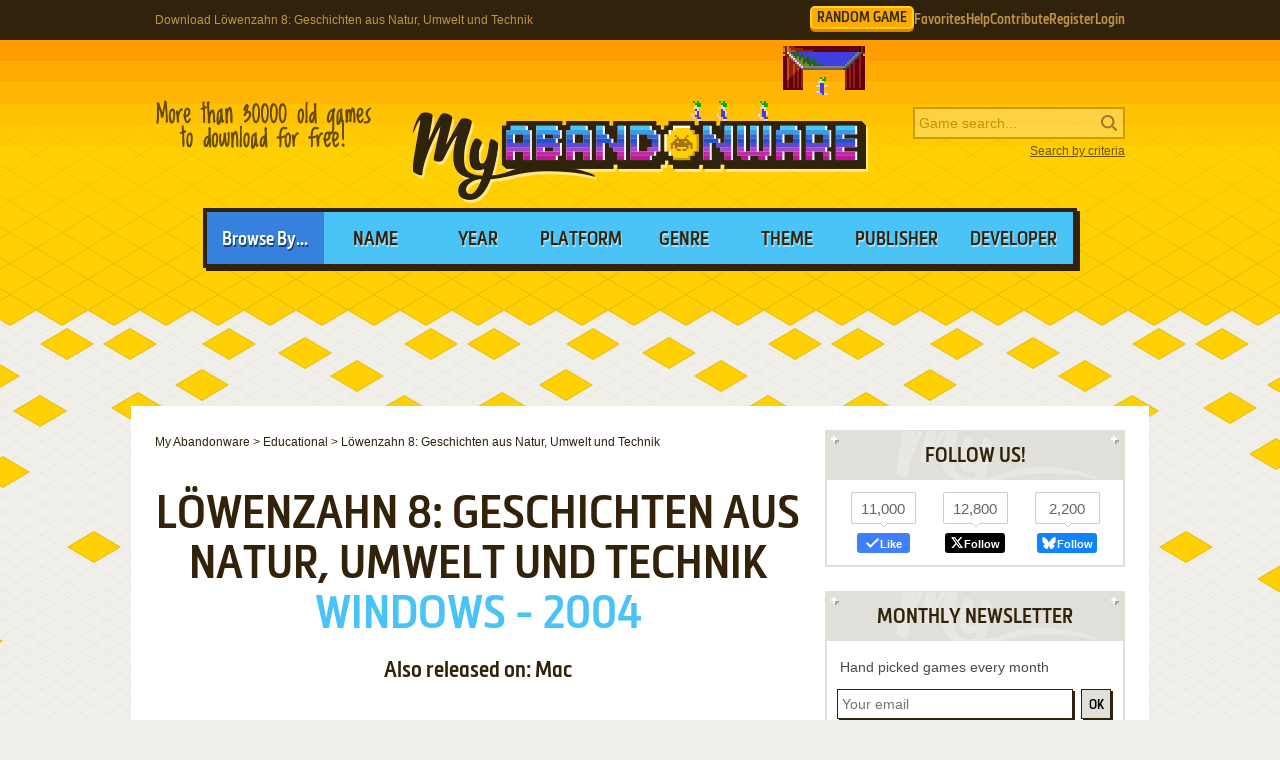

--- FILE ---
content_type: text/html; charset=UTF-8
request_url: https://www.myabandonware.com/game/loewenzahn-8-geschichten-aus-natur-umwelt-und-technik-pdn
body_size: 11912
content:
<!DOCTYPE html>
<html dir="ltr" lang="en-US">
<head>
    <!--  @formatter:off-->
    <style>
        #qc-cmp2-ui .qc-cmp2-home-button,#qc-cmp2-ui h2{font-family:MetronicProCSB,"Arial Black"!important;font-weight:400}#qc-cmp2-ui figure .logo-container{width:300px;height:60px}#qc-cmp2-ui h2{margin-bottom:7px!important;text-transform:uppercase}#qc-cmp2-ui .qc-cmp2-footer{box-shadow:none}#qc-cmp2-ui button[mode=primary],#qc-cmp2-ui button[mode=secondary]{font-family:MetronicProCSB,"Arial Black"!important;font-size:18px;border-radius:0}#qc-cmp2-ui button[mode=primary]{border:2px solid #32220b;box-shadow:3px 3px 0 #32220b}#qc-cmp2-ui .qc-cmp2-home-button,#qc-cmp2-ui button[mode=secondary]{box-shadow:3px 3px 0 rgba(0,0,0,.1)}.qc-cmp2-summary-buttons button:first-child{background:#fff;color:#405e85}.qc-cmp2-summary-buttons button:last-child{background:#3681de;color:#fff}.qc-cmp2-summary-buttons button span{padding-top:2px!important;font-family:MetronicProCSB,"Arial Black"!important}.qc-cmp2-summary-buttons button:hover{box-shadow:3px 3px 0 rgba(0,0,0,.25)!important;color:#fff!important;background:#2f73c5!important;cursor:pointer}.qc-cmp2-summary-buttons button span:hover{cursor:pointer}#qc-cmp2-ui .qc-cmp2-buttons-desktop button{font-size:16px}#qc-cmp2-ui{border:4px solid #32220b;box-shadow:3px 3px 0 #32220b}#qc-cmp2-ui .qc-cmp2-home-button{background:#fff;font-size:18px;border-radius:0;padding:5px 10px}@media (max-width:475px){#qc-cmp2-ui .qc-cmp2-link-inline{font-size:1em}}@media (min-width:768px){#qc-cmp2-ui{max-height:80vh}}
    </style>
    <!-- InMobi Choice. Consent Manager Tag v3.0 (for TCF 2.2) -->
    <script type="text/javascript" async=true>
        !function(){var o,e=window.location.hostname,t=document.createElement("script"),n=document.getElementsByTagName("script")[0],e="https://cmp.inmobi.com".concat("/choice/","1v2aYhFqnuEGn","/",e,"/choice.js?tag_version=V3"),p=0;t.async=!0,t.type="text/javascript",t.src=e,n.parentNode.insertBefore(t,n),function(){for(var e,a="__tcfapiLocator",n=[],s=window;s;){try{if(s.frames[a]){e=s;break}}catch(e){}if(s===window.top)break;s=s.parent}e||(!function e(){var t,n=s.document,p=!!s.frames[a];return p||(n.body?((t=n.createElement("iframe")).style.cssText="display:none",t.name=a,n.body.appendChild(t)):setTimeout(e,5)),!p}(),s.__tcfapi=function(){var e,t=arguments;if(!t.length)return n;"setGdprApplies"===t[0]?3<t.length&&2===t[2]&&"boolean"==typeof t[3]&&(e=t[3],"function"==typeof t[2]&&t[2]("set",!0)):"ping"===t[0]?(e={gdprApplies:e,cmpLoaded:!1,cmpStatus:"stub"},"function"==typeof t[2]&&t[2](e)):("init"===t[0]&&"object"==typeof t[3]&&(t[3]=Object.assign(t[3],{tag_version:"V3"})),n.push(t))},s.addEventListener("message",function(n){var p="string"==typeof n.data,e={};try{e=p?JSON.parse(n.data):n.data}catch(e){}var a=e.__tcfapiCall;a&&window.__tcfapi(a.command,a.version,function(e,t){t={__tcfapiReturn:{returnValue:e,success:t,callId:a.callId}};p&&(t=JSON.stringify(t)),n&&n.source&&n.source.postMessage&&n.source.postMessage(t,"*")},a.parameter)},!1))}(),o=["2:tcfeuv2","6:uspv1","7:usnatv1","8:usca","9:usvav1","10:uscov1","11:usutv1","12:usctv1"],window.__gpp_addFrame=function(e){var t;window.frames[e]||(document.body?((t=document.createElement("iframe")).style.cssText="display:none",t.name=e,document.body.appendChild(t)):window.setTimeout(window.__gpp_addFrame,10,e))},window.__gpp_stub=function(){var e=arguments;if(__gpp.queue=__gpp.queue||[],__gpp.events=__gpp.events||[],!e.length||1==e.length&&"queue"==e[0])return __gpp.queue;if(1==e.length&&"events"==e[0])return __gpp.events;var t=e[0],n=1<e.length?e[1]:null,p=2<e.length?e[2]:null;if("ping"===t)n({gppVersion:"1.1",cmpStatus:"stub",cmpDisplayStatus:"hidden",signalStatus:"not ready",supportedAPIs:o,cmpId:10,sectionList:[],applicableSections:[-1],gppString:"",parsedSections:{}},!0);else if("addEventListener"===t){"lastId"in __gpp||(__gpp.lastId=0),__gpp.lastId++;var a=__gpp.lastId;__gpp.events.push({id:a,callback:n,parameter:p}),n({eventName:"listenerRegistered",listenerId:a,data:!0,pingData:{gppVersion:"1.1",cmpStatus:"stub",cmpDisplayStatus:"hidden",signalStatus:"not ready",supportedAPIs:o,cmpId:10,sectionList:[],applicableSections:[-1],gppString:"",parsedSections:{}}},!0)}else if("removeEventListener"===t){for(var s=!1,i=0;i<__gpp.events.length;i++)if(__gpp.events[i].id==p){__gpp.events.splice(i,1),s=!0;break}n({eventName:"listenerRemoved",listenerId:p,data:s,pingData:{gppVersion:"1.1",cmpStatus:"stub",cmpDisplayStatus:"hidden",signalStatus:"not ready",supportedAPIs:o,cmpId:10,sectionList:[],applicableSections:[-1],gppString:"",parsedSections:{}}},!0)}else"hasSection"===t?n(!1,!0):"getSection"===t||"getField"===t?n(null,!0):__gpp.queue.push([].slice.apply(e))},window.__gpp_msghandler=function(n){var p,a="string"==typeof n.data;try{var t=a?JSON.parse(n.data):n.data}catch(e){t=null}"object"==typeof t&&null!==t&&"__gppCall"in t&&(p=t.__gppCall,window.__gpp(p.command,function(e,t){t={__gppReturn:{returnValue:e,success:t,callId:p.callId}};n.source.postMessage(a?JSON.stringify(t):t,"*")},"parameter"in p?p.parameter:null,"version"in p?p.version:"1.1"))},"__gpp"in window&&"function"==typeof window.__gpp||(window.__gpp=window.__gpp_stub,window.addEventListener("message",window.__gpp_msghandler,!1),window.__gpp_addFrame("__gppLocator"));var a,s=function(){var e=arguments;typeof window.__uspapi!==s&&setTimeout(function(){void 0!==window.__uspapi&&window.__uspapi.apply(window.__uspapi,e)},500)};void 0===window.__uspapi&&(window.__uspapi=s,a=setInterval(function(){p++,window.__uspapi===s&&p<3?console.warn("USP is not accessible"):clearInterval(a)},6e3))}();
    </script>
    <!-- End InMobi Choice. Consent Manager Tag v3.0 (for TCF 2.2) -->
    <!--    @formatter:on-->

    <meta charset="utf-8">

    <link rel="preconnect" href="https://www.google-analytics.com">
    <link rel="preconnect" href="https://cmp.inmobi.com">
    <link rel="preconnect" href="https://ad.missena.io/">

            <link rel="preload" as="image" href="/media/css/img/logo-strategy.png"/>
        <link rel="preload" as="font" type="font/woff2" href="/media/css/font/MetronicProCSB.woff2" crossorigin/>

    
    <link rel="apple-touch-icon" sizes="180x180" href="/apple-touch-icon.png">
    <link rel="icon" type="image/png" sizes="32x32" href="/favicon-32x32.png">
    <link rel="icon" type="image/png" sizes="16x16" href="/favicon-16x16.png">
    <link rel="manifest" href="/manifest.json">
    <link rel="mask-icon" href="/safari-pinned-tab.svg" color="#5bbad5">
    <meta name="theme-color" content="#ffffff">

    <meta name=viewport content="width=device-width, initial-scale=1">

    <script src="/wp-content/plugins/wp-banners/js/wp-banners.js" async></script>

    <meta http-equiv="content-language" content="en-US" >
<meta property="fb:admins" content="651077485" >
<meta property="fb:page_id" content="119462358150747" >
<meta property="og:description" content="Remember Löwenzahn 8: Geschichten aus Natur, Umwelt und Technik, an old video game from 2004? Download it and play again on MyAbandonware." >
<meta property="og:image" content="https://www.myabandonware.com/media/screenshots/l/loewenzahn-8-geschichten-aus-natur-umwelt-und-technik-130g/thumbs/loewenzahn-8-geschichten-aus-natur-umwelt-und-technik_1.png" >
<meta property="og:locale" content="en_US" >
<meta property="og:site_name" content="My Abandonware" >
<meta property="og:title" content="Löwenzahn 8: Geschichten aus Natur, Umwelt und Technik" >
<meta property="og:type" content="product" >
<meta property="og:url" content="https://www.myabandonware.com/game/loewenzahn-8-geschichten-aus-natur-umwelt-und-technik-pdn" >
<meta property="product:category" content="Video Games" >
<meta name="keywords" content="abandonware" >
<meta name="description" content="Löwenzahn 8: Geschichten aus Natur, Umwelt und Technik is a video game published in 2004 on Windows by Terzio, Möllers &amp; Bellinghausen Verlag GmbH. It's an educational game, set in a licensed title and mini-games themes, and was also released on Mac." >
<meta name="robots" content="all" >
<meta name="language" content="en-US" >
<meta name="copyright" content="https://utopiaweb.fr/" >
    <title>Download Löwenzahn 8: Geschichten aus Natur, Umwelt und Technik - My Abandonware</title>
    <script>
        window.viewPortWidth = Math.max(document.documentElement.clientWidth, window.innerWidth || 0);

        function insScript(A, e = ! 0, n = () => {
        }) {
            var o = document.createElement("script");
            o.async = e, o.src = A, o.onload = n;
            n = document.getElementsByTagName("script")[0];
            n.parentNode.insertBefore(o, n)
        }
    </script>

    <script>window.artstr = "v125";</script>
        <script async src="/media/js/prbid/vendor/prebid10.20.0.js?v=1765903031"></script>
        <script src="/media/js/prbid/prebid-wrapper.min.js?v=1768297670"></script><style>
*[id^="google_ads_iframe"]:empty{display:none}.v125, .c-rectangle_multi{display:flex;justify-content:center;align-items:center}.v125cb .wgl img{width:100%;max-width:468px}.v125 img[width="1"]{position:absolute}.v125cb{position:relative;width:646px;text-align:center;margin-bottom:24px;overflow:hidden;line-height:1px;min-height:90px}.v125cb:not(:has(.adm-ad-rendered)){background-color:#F1F1F1}.v125cb > div{margin:0 auto}.v125cb img{max-width:100%;width:auto}.v125pb{width:100%;text-align:center}#l .v125 .item + .item{margin-top:20px}.v125st{position:-webkit-sticky;position:sticky;top:20px;min-height:600px}.v125st:empty{display:none}.item.v125{width:300px;position:relative;padding-top:20px;margin-bottom:36px;margin-top:12px}.item.v125:after{display:block;content:"Ads";position:absolute;top:-6px;left:0;width:100%;text-align:center;font-family:"Lucida Grande", Arial, sans-serif;color:#444;font-size:11px}.item.v125 img{width:300px}.item.v125-1{margin-left:0}.item.v125-2{margin-right:0}.item.v125-3{display:none}#v125TUM{height:90px;display:flex;justify-content:center;align-items:center}div[id="banner_billboard"]{width:970px;height:250px;text-align:center}div[id="banner_billboard_m"]{display:none}div[id^="rectangle_mid"]{width:300px;height:250px;text-align:center}div[id^="rectangle_mid_m"]{display:none}div[id="banner_top"]{width:728px;height:90px;text-align:center}div[id="banner_top_m"]{display:none}div[id="banner_bot"]{width:728px;height:90px;text-align:center}div[id="banner_bot_m"]{display:none}div[id^="banner_mid"]{width:728px;height:90px;text-align:center}div[id^="banner_mid_m"]{display:none}div[id^="sidebar_right"]{width:300px;height:600px;display:flex;justify-content:center;align-items:center;text-align:center}@media (max-width:1020px){#v125TUM{height:100px}}#v125GPUS{margin-top:24px}#v125ST{min-height:600px}#v125ST:empty{display:none}#v125SB{min-height:600px}#v125SB:empty{display:none}#v125CLX{width:100%;min-height:250px;grid-template-columns:1fr 1fr 1fr}#v125CLX > div{line-height:1px}@media (max-width:1020px){#v125CLX{grid-template-columns:1fr 1fr}#v125CLX > *:last-child{display:none !important}}@media (max-width:768px){#v125CLX{grid-template-columns:1fr;row-gap:20px}div[id="banner_billboard"]{display:none}div[id="banner_billboard_m"]{display:flex;justify-content:center;align-items:center;width:336px;height:480px}div[id^="rectangle_mid"]{display:none}div[id^="rectangle_mid_m"]{display:flex;justify-content:center;align-items:center;width:336px;height:280px}div[id="banner_top"]{display:none}div[id="banner_top_m"]{display:flex;justify-content:center;align-items:center;width:320px;height:100px}div[id="banner_bot"]{display:none}div[id="banner_bot_m"]{display:flex;justify-content:center;align-items:center;width:320px;height:100px}div[id^="banner_mid"]{display:none}div[id^="banner_mid_m"]{display:flex;justify-content:center;align-items:center;width:320px;height:100px}div[id^="sidebar_right"]{display:none}}#v125CLX:empty{display:none}#v125CLX.flx{display:flex;justify-content:space-between}#v125CL1 > a > img,
#v125CL2 > a > img{width:300px}#v125CT{text-align:center}#v125CT > div{margin:0 auto}#v125CT .item{text-align:left}#v125CT img.f{display:inline-block}#v125CT img.s{display:none}#v125CLX.item.ba:after{width:100%}#v125ST > a > img,
#v125SB > a > img{width:300px}.mmt-primary div[id$="_ad"] a:not(:only-child){display:none !important}@media screen and (max-width:1020px){.v125cb{width:100%}}@media screen and (max-width:860px){.v125cb{width:100%}.v125cb .wgl img{max-width:728px}}@media screen and (max-width:670px){.v125cb{width:104%;margin-left:-2%}}@media screen and (min-width:1350px) and (min-height:600px){.v125cb{width:970px}.v125cb .wgl img{max-width:728px}}@media screen and (max-width:330px){\##v125CT img.s{display:inline-block}\##v125CT img.f{display:none}}</style>
            <script type="text/javascript" async src="https://ad.missena.io/?t=PA-87833677"></script>
    
            <!-- Google tag (gtag.js) -->
        <script async src="https://www.googletagmanager.com/gtag/js?id=G-E2247S2XBP"></script>
        <script>
            window.dataLayer = window.dataLayer || [];

            function gtag() {
                dataLayer.push(arguments);
            }

            gtag('js', new Date());

            gtag('config', 'G-E2247S2XBP');
        </script>
    
    <script async src="/media/js/gamelist-controls.min.js?v=1687858394"></script>
<script async src="/media/js/browsehover.min.js?v=1661863781"></script>
    <script type="application/ld+json">
        {
            "@context": "http://schema.org",
            "@type": "WebSite",
            "name": "My Abandonware",
            "alternateName": "MyAbandonware",
            "url": "https://www.myabandonware.com",
            "image": "https://www.myabandonware.com/media/img/assets/myabandonware-square-1.png"
        }
    </script>
    <script type="application/ld+json">
        {
            "@context": "http://schema.org",
            "@type": "Organization",
            "name": "My Abandonware",
            "url": "https://www.myabandonware.com/",
            "sameAs": [
                "https://www.facebook.com/myabandonware",
                "https://x.com/myabandonware"
            ]
        }
    </script>

    <link href="/media/css/style.css?v=1763400490" rel="stylesheet" type="text/css"/>
    <script type="application/javascript" src="/media/js/myab.min.js?v=1738853067" defer></script>

    </head>
<body>

<div id="c" class="o-content  ">

    <div id="h" class="c">

        <div class="b1">
            <h1>Download Löwenzahn 8: Geschichten aus Natur, Umwelt und Technik</h1>
            <div class="c-user-feat">

                                <a href="/browse/random" class="o-account c-random-game">RANDOM GAME</a>

                <a href="/favorites/" class="o-account c-user-feat__favorites" title="Browse your Favorite Games" rel="nofollow">Favorites</a>
                <a href="/howto/" class="o-account c-help">Help</a>
                <a href="/contribute/" class="o-account c-user-feat__contribute" title="Help us by contributing">Contribute</a>

                                    <a href="/register/" class="o-account c-user-feat__register" title="Create an account">Register</a>
                    <a href="/login/" class="o-account c-user-feat__login" title="Login MAW">Login</a>
                            </div>
        </div>

        <div class="b2">

            <a class="logo strategy" href="/">MyAbandonware</a>
            <div class="pitch" title="Real count is close to 36600">More than 36600 old games to download for
                                                                                                       free!
            </div>
            <form id="search" method="post" action="/search/">
                <fieldset>
                    <input type="text" value="" name="searchValue" class="inputText" placeholder="Game search...">
                    <input type="submit" value="s" class="c-search_submit" title="Search game">
                </fieldset>
                <script type="application/ld+json">
                    {
                        "@context": "http://schema.org",
                        "@type": "WebSite",
                        "url": "https://www.myabandonware.com/",
                        "potentialAction": {
                            "@type": "SearchAction",
                            "target": "https://www.myabandonware.com/search/q/{searchValue}",
                            "query-input": "required name=searchValue"
                        }
                    }
                </script>
                <a href="/search" id="advsearch">Search by criteria</a>
            </form>
        </div>

        <div class="b3">
            <span>Browse By...</span>
            <ul>
                <li>
                    <a href="/browse/name/">Name</a>
                </li>
                <li>
                    <a href="/browse/year/">Year</a>
                </li>
                <li>
                    <a href="/browse/platform/">Platform</a>
                </li>
                <li>
                    <a href="/browse/genre/">Genre</a>
                </li>
                <li>
                    <a href="/browse/theme/">Theme</a>
                </li>
                <li>
                    <a class="a16" href="/browse/publisher/">Publisher</a>
                </li>
                <li>
                    <a class="a16" href="/browse/developer/">Developer</a>
                </li>
            </ul>
        </div>

        <div style="line-height:1px" id="v125TUM"><div id="banner_top"></div><div id="banner_top_m"></div><div class="adm-passback" style="display: none"><a target="_top" href="/visual/r-4/?u=%2Fcmp%2FKFX57Q%2F26NCBJG%2F" rel="nofollow noreferrer" style="display:flex;justify-content:center;"><img data-source="/media/img/pwn/star-trek/default/17175_TNG-Character-Heroes_NzI4eDkw.jpeg" width="728" height="90" style="max-width:100%;height:auto;" /></a></div></div>
    </div>

    <div id="pw" class="c">

        <div id="content">

            <ol vocab="https://schema.org/" typeof="BreadcrumbList" class="breadCrumb c-breadcrumb">
                <li property="itemListElement" typeof="ListItem"><a property="item" typeof="WebPage" href="/"><span property="name">My Abandonware</span></a><meta property="position" content="1"></li> &gt; <li property="itemListElement" typeof="ListItem"><a property="item" typeof="WebPage" href="/browse/genre/educational-3/"><span property="name">Educational</span></a><meta property="position" content="2"></li> &gt; <li property="itemListElement" typeof="ListItem"><span property="name">Löwenzahn 8: Geschichten aus Natur, Umwelt und Technik</span><meta property="position" content="3"></li>            </ol>

            
<div class="box">

    <h2>Löwenzahn 8: Geschichten aus Natur, Umwelt und Technik</h2>
    <p class="h2 h2--subtitle">
        Windows - 2004    </p>

    
    <p class="platforms">Also released on: Mac</p>
</div>


<div class="box metas">

    <div>
        <div class="v125" id="v125CT"><div id="rectangle_top"></div><div id="rectangle_top_m"></div><div class="adm-passback" style="display: none"><a target="_top" href="https://www.runoperagx.com/23186J2/KM15N5P/" rel="nofollow noreferrer" style="display:flex;justify-content:center;"><picture><source data-srcset="/media/img/pwn/ogx/default/MzAweDI1MA==-1.webp"><img data-source="/media/img/pwn/ogx/default/MzAweDI1MA==-1.jpg" width="auto" height="250" style="max-width:100%;height:auto;" /></picture></a></div></div>    </div>

    <div class="gameData js-gamelist">
        <table class="gameInfo"><tbody>
<tr>
<th scope="row">Year</th>
<td><a href="/browse/year/2004/">2004</a></td>
</tr>
<tr>
<th scope="row">Platform</th>
<td><a href="/browse/platform/windows/">Windows</a></td>
</tr>
<tr>
<th scope="row">Released in</th>
<td>Germany</td>
</tr>
<tr>
<th scope="row">Genre</th>
<td><a class='gel' title='Browse games of this genre' href='/browse/genre/educational-3/'>Educational</a></td>
</tr>
<tr>
<th scope="row">Theme</th>
<td><a class='thl' title='Browse games of this theme' href='/browse/theme/licensed-title-2f/'>Licensed Title</a>, <a class='thl' title='Browse games of this theme' href='/browse/theme/mini-games-4j/'>Mini-Games</a></td>
</tr>
<tr>
<th scope="row">Publisher</th>
<td><a href='/browse/publisher/terzio-moellers-bellinghausen-verlag-gmbh-87f/'>Terzio, Möllers & Bellinghausen Verlag GmbH</a></td>
</tr>
<tr>
<th scope="row">Developer</th>
<td><a href='/browse/developer/scirius-development-903/'>Scirius Development</a>, <a href='/browse/developer/ueber-stock-und-stein-gbr-908/'>Über Stock und Stein GbR</a></td>
</tr>
<tr>
<th scope="row">Perspectives</th>
<td>3rd-Person, Fixed / Flip-screen</td>
</tr>
</tbody></table>
<div class="c-game_user-controls js-gamelist"><form method="post" action="/favorites/add" class="c-gamelist-controls  c-gamelist-controls--nigl">
            <input type="hidden" name="gameIndex" class="c-gamelist-controls__input" value="/game/loewenzahn-8-geschichten-aus-natur-umwelt-und-technik-pdn"/>
            <button type="submit" class="c-gamelist-controls__button js-gamelist-add" title="Add to favorites">Add to favorites</button>
            </form></div>    </div>


</div>


<div class="box gameRateDL">

    <div class="gameRate">
        <div class="gameRater" id="grRa"><div style="width:60%;" id="grRaA"></div><button style="width:100%;" onclick="return __myAbRateGame(5);"></button><button style="width:80%;" onclick="return __myAbRateGame(4);"></button><button style="width:60%;" onclick="return __myAbRateGame(3);"></button><button style="width:40%;" onclick="return __myAbRateGame(2);"></button><button style="width:20%;" onclick="return __myAbRateGame(1);"></button></div><div id="grRaB" class="gameRated"><span>3</span> / <span>5</span> - <span>4</span> votes</div> <script type="text/javascript">
            (function () {
                var r = new XMLHttpRequest();
                var rUrl = '/game/rate/loewenzahn-8-geschichten-aus-natur-umwelt-und-technik-pdn/';

                var grRa = document.getElementById('grRa');
                var grRaA = document.getElementById('grRaA');
                var grRaB = document.getElementById('grRaB');
                var __myAbRateGame = function (nb) {

                    grRa.className = grRa.className + ' rated';
                    grRaA.style.width = (nb * 20) + '%';
                    grRaB.innerHTML = "Thanks!";

                    r.open("POST", rUrl + nb + '/', true);
                    r.setRequestHeader("X-Requested-With", "XMLHttpRequest");
                    r.send();

                    return false;
                };
                document.__myAbRateGame = __myAbRateGame;
            })();
        </script>    </div>

                <div class="gameBigB gameDL">
                <a href="#download">Download
                    <span>602 MB</span>
                </a>
            </div>

                        </div>


<div class="box">

    <h3>Description of Löwenzahn 8: Geschichten aus Natur, Umwelt und Technik</h3>

    <p>Löwenzahn 8: Geschichten aus Natur, Umwelt und Technik is a video game published in 2004 on Windows by Terzio, Möllers & Bellinghausen Verlag GmbH. It's an educational game, set in a licensed title and mini-games themes, and was also released on Mac.</p>
    
    
    
            <h4>External links</h4>

        <ul class="extLinks">
            <li class="youtube"><a href="https://youtu.be/-sx7svbB-mA" rel="nofollow">Gameplay video</a>        </ul>
    
    
</div>

    <div class="box">
        <h3>How to play Löwenzahn 8: Geschichten aus Natur, Umwelt und Technik Windows</h3>

        <div class="gameInstruction dscr">
            <p>If you see error &quot;Bitte legen Sie die Original CD-Rom ein&quot; (&quot;Please insert the original CD-Rom&quot;) - go to game folder and remove or rename <strong>optgraph.dll</strong> file, visit <a href="https://archive.org/details/lowenzahn-8">this page</a> for more details</p>
        </div>
    </div>

    <div class="box">
        <h3>Captures and Snapshots</h3>

        </ul><ul id="screentabs"><li><a href="javascript:void(0)" data-platform="4" onclick="toggleScreentabs(this)" class="current">Windows</a></li><div class="items screens" data-platform="4"><a class="item itemListScreenshot thumb c-thumb lb" 
    href="/media/screenshots/l/loewenzahn-8-geschichten-aus-natur-umwelt-und-technik-130g/loewenzahn-8-geschichten-aus-natur-umwelt-und-technik_1.png" data-webp="1"><picture>
    <source type="image/webp" srcset="/media/screenshots/l/loewenzahn-8-geschichten-aus-natur-umwelt-und-technik-130g/thumbs/webp/loewenzahn-8-geschichten-aus-natur-umwelt-und-technik_1.webp">
    <img src="/media/screenshots/l/loewenzahn-8-geschichten-aus-natur-umwelt-und-technik-130g/thumbs/loewenzahn-8-geschichten-aus-natur-umwelt-und-technik_1.png"
         alt="L&ouml;wenzahn 8: Geschichten aus Natur, Umwelt und Technik 0"
         loading="lazy"/>
     </picture>
</a><a class="item itemListScreenshot thumb c-thumb lb" 
    href="/media/screenshots/l/loewenzahn-8-geschichten-aus-natur-umwelt-und-technik-130g/loewenzahn-8-geschichten-aus-natur-umwelt-und-technik_2.png" data-webp="1"><picture>
    <source type="image/webp" srcset="/media/screenshots/l/loewenzahn-8-geschichten-aus-natur-umwelt-und-technik-130g/thumbs/webp/loewenzahn-8-geschichten-aus-natur-umwelt-und-technik_2.webp">
    <img src="/media/screenshots/l/loewenzahn-8-geschichten-aus-natur-umwelt-und-technik-130g/thumbs/loewenzahn-8-geschichten-aus-natur-umwelt-und-technik_2.png"
         alt="L&ouml;wenzahn 8: Geschichten aus Natur, Umwelt und Technik 1"
         loading="lazy"/>
     </picture>
</a><a class="item itemListScreenshot thumb c-thumb lb" 
    href="/media/screenshots/l/loewenzahn-8-geschichten-aus-natur-umwelt-und-technik-130g/loewenzahn-8-geschichten-aus-natur-umwelt-und-technik_3.png" data-webp="1"><picture>
    <source type="image/webp" srcset="/media/screenshots/l/loewenzahn-8-geschichten-aus-natur-umwelt-und-technik-130g/thumbs/webp/loewenzahn-8-geschichten-aus-natur-umwelt-und-technik_3.webp">
    <img src="/media/screenshots/l/loewenzahn-8-geschichten-aus-natur-umwelt-und-technik-130g/thumbs/loewenzahn-8-geschichten-aus-natur-umwelt-und-technik_3.png"
         alt="L&ouml;wenzahn 8: Geschichten aus Natur, Umwelt und Technik 2"
         loading="lazy"/>
     </picture>
</a><a class="item itemListScreenshot thumb c-thumb lb" 
    href="/media/screenshots/l/loewenzahn-8-geschichten-aus-natur-umwelt-und-technik-130g/loewenzahn-8-geschichten-aus-natur-umwelt-und-technik_4.png" data-webp="1"><picture>
    <source type="image/webp" srcset="/media/screenshots/l/loewenzahn-8-geschichten-aus-natur-umwelt-und-technik-130g/thumbs/webp/loewenzahn-8-geschichten-aus-natur-umwelt-und-technik_4.webp">
    <img src="/media/screenshots/l/loewenzahn-8-geschichten-aus-natur-umwelt-und-technik-130g/thumbs/loewenzahn-8-geschichten-aus-natur-umwelt-und-technik_4.png"
         alt="L&ouml;wenzahn 8: Geschichten aus Natur, Umwelt und Technik 3"
         loading="lazy"/>
     </picture>
</a><a class="item itemListScreenshot thumb c-thumb lb" 
    href="/media/screenshots/l/loewenzahn-8-geschichten-aus-natur-umwelt-und-technik-130g/loewenzahn-8-geschichten-aus-natur-umwelt-und-technik_5.png" data-webp="1"><picture>
    <source type="image/webp" srcset="/media/screenshots/l/loewenzahn-8-geschichten-aus-natur-umwelt-und-technik-130g/thumbs/webp/loewenzahn-8-geschichten-aus-natur-umwelt-und-technik_5.webp">
    <img src="/media/screenshots/l/loewenzahn-8-geschichten-aus-natur-umwelt-und-technik-130g/thumbs/loewenzahn-8-geschichten-aus-natur-umwelt-und-technik_5.png"
         alt="L&ouml;wenzahn 8: Geschichten aus Natur, Umwelt und Technik 4"
         loading="lazy"/>
     </picture>
</a><a class="item itemListScreenshot thumb c-thumb lb" 
    href="/media/screenshots/l/loewenzahn-8-geschichten-aus-natur-umwelt-und-technik-130g/loewenzahn-8-geschichten-aus-natur-umwelt-und-technik_6.png" data-webp="1"><picture>
    <source type="image/webp" srcset="/media/screenshots/l/loewenzahn-8-geschichten-aus-natur-umwelt-und-technik-130g/thumbs/webp/loewenzahn-8-geschichten-aus-natur-umwelt-und-technik_6.webp">
    <img src="/media/screenshots/l/loewenzahn-8-geschichten-aus-natur-umwelt-und-technik-130g/thumbs/loewenzahn-8-geschichten-aus-natur-umwelt-und-technik_6.png"
         alt="L&ouml;wenzahn 8: Geschichten aus Natur, Umwelt und Technik 5"
         loading="lazy"/>
     </picture>
</a><a class="item itemListScreenshot thumb c-thumb lb" 
    href="/media/screenshots/l/loewenzahn-8-geschichten-aus-natur-umwelt-und-technik-130g/loewenzahn-8-geschichten-aus-natur-umwelt-und-technik_7.png" data-webp="1"><picture>
    <source type="image/webp" srcset="/media/screenshots/l/loewenzahn-8-geschichten-aus-natur-umwelt-und-technik-130g/thumbs/webp/loewenzahn-8-geschichten-aus-natur-umwelt-und-technik_7.webp">
    <img src="/media/screenshots/l/loewenzahn-8-geschichten-aus-natur-umwelt-und-technik-130g/thumbs/loewenzahn-8-geschichten-aus-natur-umwelt-und-technik_7.png"
         alt="L&ouml;wenzahn 8: Geschichten aus Natur, Umwelt und Technik 6"
         loading="lazy"/>
     </picture>
</a><a class="item itemListScreenshot thumb c-thumb lb" 
    href="/media/screenshots/l/loewenzahn-8-geschichten-aus-natur-umwelt-und-technik-130g/loewenzahn-8-geschichten-aus-natur-umwelt-und-technik_8.png" data-webp="1"><picture>
    <source type="image/webp" srcset="/media/screenshots/l/loewenzahn-8-geschichten-aus-natur-umwelt-und-technik-130g/thumbs/webp/loewenzahn-8-geschichten-aus-natur-umwelt-und-technik_8.webp">
    <img src="/media/screenshots/l/loewenzahn-8-geschichten-aus-natur-umwelt-und-technik-130g/thumbs/loewenzahn-8-geschichten-aus-natur-umwelt-und-technik_8.png"
         alt="L&ouml;wenzahn 8: Geschichten aus Natur, Umwelt und Technik 7"
         loading="lazy"/>
     </picture>
</a><a class="item itemListScreenshot thumb c-thumb lb" 
    href="/media/screenshots/l/loewenzahn-8-geschichten-aus-natur-umwelt-und-technik-130g/loewenzahn-8-geschichten-aus-natur-umwelt-und-technik_9.png" data-webp="1"><picture>
    <source type="image/webp" srcset="/media/screenshots/l/loewenzahn-8-geschichten-aus-natur-umwelt-und-technik-130g/thumbs/webp/loewenzahn-8-geschichten-aus-natur-umwelt-und-technik_9.webp">
    <img src="/media/screenshots/l/loewenzahn-8-geschichten-aus-natur-umwelt-und-technik-130g/thumbs/loewenzahn-8-geschichten-aus-natur-umwelt-und-technik_9.png"
         alt="L&ouml;wenzahn 8: Geschichten aus Natur, Umwelt und Technik 8"
         loading="lazy"/>
     </picture>
</a><div class="item filler"></div></div><div class="v125" id="v125GPUS"><div id="banner_billboard"></div><div id="banner_billboard_m"></div><div class="adm-passback" style="display: none"><a target="_top" href="https://www.runoperagx.com/23186J2/KM15N5P/" rel="nofollow noreferrer" style="display:flex;justify-content:center;"><picture><source data-srcset="/media/img/pwn/ogx/default/OTcweDI1MA==-2.webp"><img data-source="/media/img/pwn/ogx/default/OTcweDI1MA==-2.jpg" width="970" height="250" style="max-width:100%;height:auto;" /></picture></a></div></div>
    </div>

    <div id="bglb" onclick="hidelb();"></div>
    <div id="lightlb"></div>

    <script type="text/javascript" src="/media/js/lightbox.min.js?v=1678812993"></script>



<div class="box">

    <h3 class="rel" id="comAnchor">Comments and reviews</h3>

    <div id="postedComments"><p>There is no comment nor review for this game at the moment.</p></div>
</div>


<div class="box" id="postComment">

    <h3>Write a comment</h3>

    <p>Share your gamer memories, help others to run the game or comment anything you'd like. If you have trouble to run
        Löwenzahn 8: Geschichten aus Natur, Umwelt und Technik (Windows),
       read the
        <a href="/howto/">abandonware guide</a>
       first!
    </p>

    <div id="grWCoR"></div>

    <div id="grWCoF">
        <form class="ajax" action="/game/comment/loewenzahn-8-geschichten-aus-natur-umwelt-und-technik-pdn/" method="post"
              onsubmit="return __myAbSendComment();">
            <fieldset>
                <div class="error">&nbsp;</div>
                <label for="username">Your nickname:</label>
                <div class="inputDiv">
                    <input type="text" id="grWCoU" name="name" value=""/>
                </div>
                <label for="comment">Your comment:</label>
                <div class="textareaDiv">
                    <textarea id="grWCoC" name="comment"></textarea>
                </div>
                                    <label for="release">Version:</label>
                    <div class="inputDiv">
                        <select id="grWCoD" name="release">
                            <option value="">Any</option>
                                                            <option value="130g">Windows</option>
                                                            <option value="130h">Mac</option>
                                                    </select>
                    </div>
                            </fieldset>

            <div class="buttons light" id="grWCoB">
                <a class="button" href="#" onclick="return __myAbSendComment();">Send comment</a>
            </div>

            <script type="text/javascript">
                (function () {
                    var grWCoF = document.getElementById('grWCoF');
                    var grWCoU = document.getElementById('grWCoU');
                    var grWCoC = document.getElementById('grWCoC');
                    var grWCoB = document.getElementById('grWCoB');
                    var grWCoD = document.getElementById('grWCoD');

                    var r = new XMLHttpRequest();
                    var rUrl = '/game/comment/loewenzahn-8-geschichten-aus-natur-umwelt-und-technik-pdn/';
                    r.onreadystatechange = function () {
                        if (r.readyState != 4) {
                            return;
                        }
                        if (r.status != 200) {
                            if (r.responseText) {
                                alert(r.responseText);
                            } else {
                                alert('Error');
                            }
                            return;
                        }
                        grWCoR.innerHTML = r.responseText;
                        grWCoF.innerHTML = "";
                    };
                    var __myAbSendComment = function () {
                        r.open("POST", rUrl, true);
                        r.setRequestHeader("X-Requested-With", "XMLHttpRequest");
                        r.setRequestHeader('Content-type', 'application/x-www-form-urlencoded');
                        data = 'name=' + encodeURIComponent(grWCoU.value) + '&comment=' + encodeURIComponent(grWCoC.value) + (grWCoD && grWCoD.length > 0 ? '&releaseId=' + encodeURIComponent(grWCoD.value) : "");
                        r.send(data);
                        return false;
                    };
                    document.__myAbSendComment = __myAbSendComment;
                })();
            </script>

        </form>
    </div>

</div>

<div class="box" id="download" data-country="US">

    <h3>Download Löwenzahn 8: Geschichten aus Natur, Umwelt und Technik</h3>

    <p>We may have multiple downloads for few games when different versions are available.
Also, we try to upload manuals and extra documentation when possible. If you have additional files to contribute or have the game in another language, please contact us!</p><h4 class="platformDownload" id="Windows">Windows Version</h4><div class="v125 v125cb" id="v125CB"><div id="banner_mid-1"></div><div id="banner_mid_m-1"></div><div class="adm-passback" style="display: none"><a target="_top" href="/visual/r-4/?u=%2Fcmp%2FKFX57Q%2F26NCBJG%2F" rel="nofollow noreferrer" style="display:flex;justify-content:center;"><img data-source="/media/img/pwn/star-trek/default/13576_TNG_Launch_Statics_NzI4eDkw_C2_V1.jpeg" width="728" height="90" style="max-width:100%;height:auto;" /></a></div></div><div class="buttons c-downloads__count-1"><a href="/download/mqli-loewenzahn-8-geschichten-aus-natur-umwelt-und-technik" class="button download" rel="nofollow">Download<span class="c-download__text">PC/Mac hybrid CD <img src='/media/img/lang/de.gif' alt='German version' title='German version' width='16px' height='11px' />  602 MB</span></a>
</div>
    <script type="application/ld+json">{
    "@context": "http:\/\/schema.org",
    "@type": "VideoGame",
    "name": "L\u00f6wenzahn 8: Geschichten aus Natur, Umwelt und Technik",
    "url": "https:\/\/www.myabandonware.com\/game\/loewenzahn-8-geschichten-aus-natur-umwelt-und-technik-pdn",
    "playMode": "SinglePlayer",
    "applicationCategory": "Game",
    "gamePlatform": [
        "Windows",
        "Mac"
    ],
    "publisher": [
        "Terzio, M\u00f6llers & Bellinghausen Verlag GmbH"
    ],
    "author": [
        "Scirius Development",
        "\u00dcber Stock und Stein GbR"
    ],
    "datePublished": "2004",
    "genre": [
        "Educational"
    ],
    "fileSize": "602 MB",
    "aggregateRating": {
        "@type": "AggregateRating",
        "ratingValue": "3",
        "ratingCount": "4"
    }
}</script>
</div>

    <div class="box">

        <h3>Similar games</h3>

        <p>Fellow retro gamers also downloaded these games:</p>

        <div class="items games">
            <div class="item itemListGame c-item-game "><div class="thumb c-item-game__thumb js-gamelist"><form method="post" action="/favorites/add" class="c-gamelist-controls c-gamelist-controls--browsing c-gamelist-controls--nigl">
            <input type="hidden" name="gameIndex" class="c-gamelist-controls__input" value="/game/hi-res-adventure-2-the-wizard-and-the-princess-2"/>
            <button type="submit" class="c-gamelist-controls__button js-gamelist-add" title="Add to favorites">Add to favorites</button>
            </form><a class="c-thumb__link" href="/game/hi-res-adventure-2-the-wizard-and-the-princess-2">
        <picture>
        <img class="c-thumb__img" alt="Hi-Res Adventure #2: The Wizard and the Princess abandonware" src="/media/screenshots/h/hi-res-adventure-2-the-wizard-and-the-princess-2/thumbs/hi-res-adventure-2-the-wizard-and-the-princess_9.png" data-alias="hi-res-adventure-2-the-wizard-and-the-princess" data-thumbs="#9@#1@#2@#3@#4@#5@#6@#8@#10@#11@#12@#13@#14@#15@#16@#17"  loading="lazy" />
        </picture></a></div><a class="name c-item-game__name" href="/game/hi-res-adventure-2-the-wizard-and-the-princess-2">Hi-Res Adventure #2: The Wizard and the Princess</a><span class="c-item-game__platforms">DOS, C64, Atari 8-bit, Apple II, FM-7, PC-88</span><span class="c-item-game__year">1982</span></div><div class="item itemListGame c-item-game "><div class="thumb c-item-game__thumb js-gamelist"><form method="post" action="/favorites/add" class="c-gamelist-controls c-gamelist-controls--browsing c-gamelist-controls--nigl">
            <input type="hidden" name="gameIndex" class="c-gamelist-controls__input" value="/game/welt-der-wunder-eine-insel-in-gefahr-mkn"/>
            <button type="submit" class="c-gamelist-controls__button js-gamelist-add" title="Add to favorites">Add to favorites</button>
            </form><a class="c-thumb__link" href="/game/welt-der-wunder-eine-insel-in-gefahr-mkn">
        <picture><source type="image/webp" srcset="/media/screenshots/w/welt-der-wunder-eine-insel-in-gefahr-yw5/thumbs/webp/welt-der-wunder-eine-insel-in-gefahr_2.webp">
        <img class="c-thumb__img" alt="Welt der Wunder: Eine Insel in Gefahr abandonware" src="/media/screenshots/w/welt-der-wunder-eine-insel-in-gefahr-yw5/thumbs/welt-der-wunder-eine-insel-in-gefahr_2.jpg" data-alias="welt-der-wunder-eine-insel-in-gefahr" data-thumbs="#2@#1@#3@#4"  loading="lazy" />
        </picture></a></div><a class="name c-item-game__name" href="/game/welt-der-wunder-eine-insel-in-gefahr-mkn">Welt der Wunder: Eine Insel in Gefahr</a><span class="c-item-game__platforms">Win</span><span class="c-item-game__year">2001</span></div><div class="item itemListGame c-item-game "><div class="thumb c-item-game__thumb js-gamelist"><form method="post" action="/favorites/add" class="c-gamelist-controls c-gamelist-controls--browsing c-gamelist-controls--nigl">
            <input type="hidden" name="gameIndex" class="c-gamelist-controls__input" value="/game/welt-der-wunder-2-eine-stadt-spielt-verrueckt-myl"/>
            <button type="submit" class="c-gamelist-controls__button js-gamelist-add" title="Add to favorites">Add to favorites</button>
            </form><a class="c-thumb__link" href="/game/welt-der-wunder-2-eine-stadt-spielt-verrueckt-myl">
        <picture><source type="image/webp" srcset="/media/screenshots/w/welt-der-wunder-2-eine-stadt-spielt-verrueckt-zhg/thumbs/webp/welt-der-wunder-2-eine-stadt-spielt-verrueckt_1.webp">
        <img class="c-thumb__img" alt="Welt der Wunder 2: Eine Stadt Spielt Verr&uuml;ckt abandonware" src="/media/screenshots/w/welt-der-wunder-2-eine-stadt-spielt-verrueckt-zhg/thumbs/welt-der-wunder-2-eine-stadt-spielt-verrueckt_1.jpg" data-alias="welt-der-wunder-2-eine-stadt-spielt-verrueckt" data-thumbs="#1@#2@#3@#4@#5@#6@#7@#8@#9@#10@#11"  loading="lazy" />
        </picture></a></div><a class="name c-item-game__name" href="/game/welt-der-wunder-2-eine-stadt-spielt-verrueckt-myl">Welt der Wunder 2: Eine Stadt Spielt Verrückt</a><span class="c-item-game__platforms">Win</span><span class="c-item-game__year">2003</span></div><div class="item itemListGame c-item-game "><div class="thumb c-item-game__thumb js-gamelist"><form method="post" action="/favorites/add" class="c-gamelist-controls c-gamelist-controls--browsing c-gamelist-controls--nigl">
            <input type="hidden" name="gameIndex" class="c-gamelist-controls__input" value="/game/pettson-findus-hoensdans-och-kattcirkus-qpf"/>
            <button type="submit" class="c-gamelist-controls__button js-gamelist-add" title="Add to favorites">Add to favorites</button>
            </form><a class="c-thumb__link" href="/game/pettson-findus-hoensdans-och-kattcirkus-qpf">
        <picture><source type="image/webp" srcset="/media/screenshots/p/pettson-findus-hoensdans-och-kattcirkus-14x4/thumbs/webp/pettson-findus-hoensdans-och-kattcirkus_1.webp">
        <img class="c-thumb__img" alt="Pettson &amp; Findus H&ouml;nsdans och Kattcirkus abandonware" src="/media/screenshots/p/pettson-findus-hoensdans-och-kattcirkus-14x4/thumbs/pettson-findus-hoensdans-och-kattcirkus_1.jpg" data-alias="pettson-findus-hoensdans-och-kattcirkus" data-thumbs="#1@#2@#3@#4@#5@#6@#7@#8"  loading="lazy" />
        </picture></a></div><a class="name c-item-game__name" href="/game/pettson-findus-hoensdans-och-kattcirkus-qpf">Pettson & Findus Hönsdans och Kattcirkus</a><span class="c-item-game__platforms">Win, Mac</span><span class="c-item-game__year">2003</span></div><div class="item itemListGame c-item-game "><div class="thumb c-item-game__thumb js-gamelist"><form method="post" action="/favorites/add" class="c-gamelist-controls c-gamelist-controls--browsing c-gamelist-controls--nigl">
            <input type="hidden" name="gameIndex" class="c-gamelist-controls__input" value="/game/the-pink-panther-hokus-pokus-pink-e7a"/>
            <button type="submit" class="c-gamelist-controls__button js-gamelist-add" title="Add to favorites">Add to favorites</button>
            </form><a class="c-thumb__link" href="/game/the-pink-panther-hokus-pokus-pink-e7a">
        <picture><source type="image/webp" srcset="/media/screenshots/t/the-pink-panther-hokus-pokus-pink-m2z/thumbs/webp/the-pink-panther-hokus-pokus-pink_6.webp">
        <img class="c-thumb__img" alt="The Pink Panther: Hokus Pokus Pink abandonware" src="/media/screenshots/t/the-pink-panther-hokus-pokus-pink-m2z/thumbs/the-pink-panther-hokus-pokus-pink_6.png" data-alias="the-pink-panther-hokus-pokus-pink" data-thumbs="#6@#1@#2@#3@#4@#5@#7@#8@#9@#10@#11@#12"  loading="lazy" />
        </picture></a></div><a class="name c-item-game__name" href="/game/the-pink-panther-hokus-pokus-pink-e7a">The Pink Panther: Hokus Pokus Pink</a><span class="c-item-game__platforms">Win, Win 3.x</span><span class="c-item-game__year">1998</span></div><div class="item itemListGame c-item-game "><div class="thumb c-item-game__thumb js-gamelist"><form method="post" action="/favorites/add" class="c-gamelist-controls c-gamelist-controls--browsing c-gamelist-controls--nigl">
            <input type="hidden" name="gameIndex" class="c-gamelist-controls__input" value="/game/chemicus-journey-to-the-other-side-iv7"/>
            <button type="submit" class="c-gamelist-controls__button js-gamelist-add" title="Add to favorites">Add to favorites</button>
            </form><a class="c-thumb__link" href="/game/chemicus-journey-to-the-other-side-iv7">
        <picture><source type="image/webp" srcset="/media/screenshots/c/chemicus-journey-to-the-other-side-t1q/thumbs/webp/chemicus-journey-to-the-other-side_12.webp">
        <img class="c-thumb__img" alt="Chemicus: Journey to the Other Side abandonware" src="/media/screenshots/c/chemicus-journey-to-the-other-side-t1q/thumbs/chemicus-journey-to-the-other-side_12.png" data-alias="chemicus-journey-to-the-other-side" data-thumbs="#12@#1@#2@#3@#4@#5@#6@#7@#8@#9@#10@#11@#13@#14@#15@#16@#17@#18@#19@#20@#21@#22@#23"  loading="lazy" />
        </picture></a></div><a class="name c-item-game__name" href="/game/chemicus-journey-to-the-other-side-iv7">Chemicus: Journey to the Other Side</a><span class="c-item-game__platforms">Win</span><span class="c-item-game__year">2001</span></div><div class="item filler"></div>        </div>

    </div>


        </div>

        
        
            <div id="l">

                
                <div class="menu socials">
                    <div class="top">
                        <span>Follow Us!</span>
                    </div>

                    <div class="in">
                                                <div class="socialButton facebook">
                            <a href="https://www.facebook.com/myabandonware" target="_blank" rel="nofollow" title="Like our page on Facebook" class="icon">
                                <span class="fbC">11,000</span>
                            </a>
                            <a class="fakeBtn" target="_blank" rel="nofollow" title="Like our page on Facebook" href="https://www.facebook.com/myabandonware">
                                <span class="socialIcon"></span>
                                <span class="word">Like</span>
                            </a>
                        </div>
                        <div class="socialButton twitter">
                            <a href="https://x.com/myabandonware" target="_blank" rel="nofollow" title="Follow us on X" class="icon">
                                <span class="twC">12,800</span>
                            </a>
                            <a class="fakeBtn" target="_blank" rel="nofollow" title="Follow us on X" href="https://x.com/myabandonware">
                                <span class="socialIcon"></span>
                                <span class="word">Follow</span>
                            </a>
                        </div>
                        <div class="socialButton bluesky">
                            <a href="https://bsky.app/profile/myabandonware.com" target="_blank" rel="nofollow" title="Follow us on BlueSky" class="icon">
                                <span class="bsC">2,200</span>
                            </a>
                            <a class="fakeBtn" target="_blank" rel="nofollow" title="Follow us on BlueSky" href="https://bsky.app/profile/myabandonware.com">
                                <span class="socialIcon"></span>
                                <span class="word">Follow</span>
                            </a>
                        </div>
                    </div>
                </div>
                <div class="menu newsletter">
                    <div class="top">
                        <span>Monthly Newsletter</span>
                    </div>
                    <div class="in">
                        <form id="formSubscribeSide" method="post" action="/subscribe/">
                            <label id="formSubscribeSideIntro" for="inputNlMailSide">Hand picked games every month</label>
                            <input type="text" id="inputNlMailSide" name="inputNlMailSide" placeholder="Your email">
                            <button id="inputNlMailSideBtn" class="c-button">OK</button>
                            <div id="formSubscribeSideMsg" class="c-newsletter-subscribe-message"></div>
                        </form>
                    </div>
                </div>

                <div class="support menu">
                    <a class="support-us" href="https://www.buymeacoffee.com/myabandonware?utm_source=bmac-sidebar" title="Ad-free browsing included">
                        <img src="/media/css/img/support-us.png" loading="lazy" alt="Support Us on BuyMeACoffee" width="300" height="72"/>
                    </a>
                </div>

                                    <div class="menu">
                        <div class="v125" id="v125ST"><div id="sidebar_right"></div><div class="adm-passback" style="display: none"><a target="_top" href="/visual/r-4/?u=%2Fcmp%2FKFX57Q%2F26NCBJG%2F" rel="nofollow noreferrer" style="display:flex;justify-content:center;"><img data-source="/media/img/pwn/star-trek/default/16931_PC Resizes Player at PC_EN_MzAweDYwMA==_V2.jpeg" width="300" height="600" style="max-width:100%;height:auto;" /></a></div></div>                    </div>
                

                <div class="menu topDownloads">
                    <div class="top">
                        <span>Top downloads</span>
                    </div>
                    <ul>
                        <li><a href="/game/need-for-speed-most-wanted-i4m" class="a1">Need for Speed: Most Wanted</a></li><li><a href="/game/sid-meier-s-civilization-1nj" class="a2">Sid Meier's Civilization</a></li><li><a href="/game/need-for-speed-underground-2-ega" class="a3">Need for Speed: Underground 2</a></li><li><a href="/game/silent-hill-2-restless-dreams-bgd" class="">Silent Hill 2: Restless Dreams</a></li><li><a href="/game/need-for-speed-ii-se-a4a" class="">Need for Speed II: SE</a></li><li><a href="/game/blur-gls" class="">Blur</a></li><li><a href="/game/the-house-of-the-dead-bed" class="">The House of the Dead</a></li><li><a href="/game/the-incredible-machine-1mg" class="">The Incredible Machine</a></li><li><a href="/game/oregon-trail-deluxe-1h9" class="">Oregon Trail Deluxe</a></li><li><a href="/game/mario-teaches-typing-1gl" class="">Mario Teaches Typing</a></li><li><a href="/game/prince-of-persia-pd" class="">Prince of Persia</a></li><li><a href="/game/the-house-of-the-dead-2-beg" class="">The House of the Dead 2</a></li><li><a href="/game/virtua-cop-2-byi" class="">Virtua Cop 2</a></li><li><a href="/game/black-white-2-bem" class="">Black & White 2</a></li><li><a href="/game/silent-hill-3-bge" class="">Silent Hill 3</a></li>                    </ul>
                    <div class="bottom">
                        <a href="/game/" title="See the Top 40 Games">List of top downloads</a>
                    </div>
                </div>

                                    <div class="menu">
                        <div class="v125" id="v125SB"><div id="sidebar_right_2"></div><div class="adm-passback" style="display: none"><a target="_top" href="/visual/r-3/?u=%2Fom.forgeofempires.com%2Ffoe%2Fus%2F%3Fref%3Dutopw_us_us" rel="nofollow noreferrer" style="display:flex;justify-content:center;"><picture><source data-srcset="/media/img/innog/foe/default/Forge_MzAweDYwMA==_en.webp"><img data-source="/media/img/innog/foe/default/Forge_MzAweDYwMA==_en.jpg" width="300" height="600" style="max-width:100%;height:auto;" /></picture></a></div></div>                    </div>
                

                <div class="menu mostRecent">
                    <div class="top">
                        <span>Latest releases</span>
                    </div>
                    <ul>
                        <li><a href="/game/city-auto-zlw" class="a1">City Auto</a></li><li><a href="/game/riverboat-blackjack-zlv" class="a2">RiverBoat Blackjack</a></li><li><a href="/game/blow-everything-up-net-zlo" class="a3">Blow Everything Up! Net</a></li><li><a href="/game/tennis-manager-zln" class="">Tennis Manager</a></li><li><a href="/game/mixem-deluxe-zlm" class="">MiXem Deluxe</a></li>                    </ul>
                    <div class="bottom">
                        List of
                        <a href="/browse/recent/">new games here</a>
                        <br/>Follow us on
                        <a href="https://www.facebook.com/myabandonware" class="facebook">FB</a>
                        ,
                        <a href="https://x.com/myabandonware" class="twitter">X</a>
                        or
                        <a href="https://bsky.app/profile/myabandonware.com" class="bluesky">BlueSky</a>
                    </div>
                </div>

                <div class="menu needScreens">
                    <div class="top">
                        <span>Screenshots needed</span>
                    </div>
                    <ul>
                        <li><a href="/game/the-story-of-creation-xmc" class="">The Story Of Creation</a></li><li><a href="/game/alias-underground-episode-6-cia-mission-return-to-sd-6-o1q" class="">Alias Underground Episode 6: CIA Mission - Return To SD-6</a></li><li><a href="/game/jane-s-combat-simulations-ah-64d-fx-hu8" class="">Jane's Combat Simulations: AH-64D FX</a></li>                    </ul>
                    <div class="bottom">
                        Read our
                        <a href="/screenshots/">screenshot tutorial</a>
                    </div>
                </div>

                                    <div id="v125STD" class="v125st"><div id="sidebar_right_3"></div><div class="adm-passback" style="display: none"><a target="_top" href="/visual/r-4/?u=%2Fcmp%2FKFX57Q%2F26NCBJG%2F" rel="nofollow noreferrer" style="display:flex;justify-content:center;"><img data-source="/media/img/pwn/star-trek/default/17175_TNG-Character-Heroes_MzAweDYwMA==.jpeg" width="300" height="600" style="max-width:100%;height:auto;" /></a></div></div>                
            </div>

            <div class="cb"></div>

        
    </div>

    <div id="f" class="c">
        <p>
            <a href="/terms/">Terms</a>
            <a href="/about/">About</a>
            <a href="/contact/">Contact</a>
            <a href="/faq/">FAQ</a>
            <a href="/useful/">Useful links</a>
            <a href="/contribute/">Contribute</a>
            <a href="/screenshots/">Taking screenshots</a>
            <a href="/howto/">How to play</a>
        </p>

        <a class="myab" href="/">MyAbandonware</a>

        <a class="utopiaweb" title="Visit utopiaweb website" href="https://utopiaweb.fr/">utopiaweb</a>
    </div>

</div>

    <script type="application/javascript" src="/media/js/gogfill.min.js?v=1769300000"
            defer></script>




<script data-kwords-site-id="806ab44b-a461-4619-8b5b-c2b211871c4b" src="https://sdk.k-words.io/script.js" async></script>
</body>
</html>


--- FILE ---
content_type: text/plain; charset=utf-8
request_url: https://ad.missena.io/?t=PA-87833677
body_size: 12230
content:

(function () {(function(u,c){typeof exports=="object"&&typeof module!="undefined"?module.exports=c():typeof define=="function"&&define.amd?define(c):(u=typeof globalThis!="undefined"?globalThis:u||self,u._M_=c())})(this,function(){"use strict";var Mt=Object.defineProperty,kt=Object.defineProperties;var Lt=Object.getOwnPropertyDescriptors;var Ae=Object.getOwnPropertySymbols;var Pt=Object.prototype.hasOwnProperty,Ft=Object.prototype.propertyIsEnumerable;var Se=u=>{throw TypeError(u)};var re=(u,c,h)=>c in u?Mt(u,c,{enumerable:!0,configurable:!0,writable:!0,value:h}):u[c]=h,C=(u,c)=>{for(var h in c||(c={}))Pt.call(c,h)&&re(u,h,c[h]);if(Ae)for(var h of Ae(c))Ft.call(c,h)&&re(u,h,c[h]);return u},Y=(u,c)=>kt(u,Lt(c));var D=(u,c,h)=>re(u,typeof c!="symbol"?c+"":c,h),oe=(u,c,h)=>c.has(u)||Se("Cannot "+h);var r=(u,c,h)=>(oe(u,c,"read from private field"),h?h.call(u):c.get(u)),S=(u,c,h)=>c.has(u)?Se("Cannot add the same private member more than once"):c instanceof WeakSet?c.add(u):c.set(u,h),_=(u,c,h,B)=>(oe(u,c,"write to private field"),B?B.call(u,h):c.set(u,h),h),E=(u,c,h)=>(oe(u,c,"access private method"),h);var b=(u,c,h)=>new Promise((B,H)=>{var W=y=>{try{k(h.next(y))}catch(T){H(T)}},N=y=>{try{k(h.throw(y))}catch(T){H(T)}},k=y=>y.done?B(y.value):Promise.resolve(y.value).then(W,N);k((h=h.apply(u,c)).next())});var w,A,d,O,V,z,I,f,Ne,_e,J,Ue,Oe,ae,de,ce,Re,Z,M,Ce;function u(t){return t&&t.__esModule&&Object.prototype.hasOwnProperty.call(t,"default")?t.default:t}/*! load-script2. MIT License. Feross Aboukhadijeh <https://feross.org/opensource> */var c,h;function B(){return h||(h=1,c=function(e,i,n){return new Promise((s,o)=>{const a=document.createElement("script");a.async=!0,a.src=e;for(const[l,v]of Object.entries(i||{}))a.setAttribute(l,v);a.onload=()=>{a.onerror=a.onload=null,s(a)},a.onerror=()=>{a.onerror=a.onload=null,o(new Error(`Failed to load ${e}`))},(n||document.head||document.getElementsByTagName("head")[0]).appendChild(a)})}),c}var H=B();const W=u(H),N=localStorage;function k(t,e,i){De(t,y(t)+1,e,i)}function y(t,e){t=`missena.${t}`;const i=N.getItem(t);if(!i)return 0;const n=JSON.parse(i);return typeof n.expiry!="number"||new Date().getTime()>n.expiry||e&&e!=n.referer?(N.removeItem(t),0):typeof n.value=="number"?n.value:0}function T(...t){return["missena","capper"].concat(t).join(".")}function De(t,e,i,n){t=`missena.${t}`;const s=new Date().getTime()+i*1e3;N.setItem(t,JSON.stringify({value:e,expiry:s,referer:n}))}function Be(t,e){t=`missena.${t}`;const i=N.getItem(t);let n=new Date().getTime()+e*1e3,s=JSON.parse(i!=null?i:JSON.stringify({value:0,expiry:n}));(typeof s.expiry!="number"||typeof s.value!="number"||new Date().getTime()>s.expiry)&&(N.removeItem(t),s={value:0,expiry:n}),s.value+=1,N.setItem(t,JSON.stringify(s))}var X=(t=>(t.BANNER="BANNER",t.NATIVE="NATIVE",t.VIDEO="VIDEO",t))(X||{}),x=(t=>(t.STICKY="sticky",t.PRESTITIAL="prestitial",t.POSTITIAL="postitial",t.HEADER="header",t.FOOTER="footer",t.SKINCORNER="skincorner",t.FOOTERMAX="footermax",t.INFEED="infeed",t.INFEED_S="infeed.s",t))(x||{}),m=(t=>(t.STICKY_BANNER="sticky-banner",t.STICKY_NATIVE="sticky-native",t.STICKY_VIDEO="sticky-video",t.PRESTITIAL_BANNER="prestitial-banner",t.PRESTITIAL_NATIVE="prestitial-native",t.PRESTITIAL_VIDEO="prestitial-video",t.POSTITIAL_BANNER="postitial-banner",t.POSTITIAL_NATIVE="postitial-native",t.POSTITIAL_VIDEO="postitial-video",t.HEADER_BANNER="header-banner",t.HEADER_NATIVE="header-native",t.HEADER_VIDEO="header-video",t.FOOTER_BANNER="footer-banner",t.FOOTER_NATIVE="footer-native",t.FOOTER_VIDEO="footer-video",t.SKINCORNER_BANNER="skincorner-banner",t.SKINCORNER_NATIVE="skincorner-native",t.FOOTERMAX_BANNER="footermax-banner",t.FOOTERMAX_NATIVE="footermax-native",t.FOOTERMAX_VIDEO="footermax-video",t.INFEED_BANNER="infeed-banner",t.INFEED_NATIVE="infeed-native",t.INFEED_VIDEO="infeed-video",t.INFEED_S_BANNER="infeed.s-banner",t.INFEED_S_NATIVE="infeed.s-native",t.INFEED_S_VIDEO="infeed.s-video",t))(m||{}),L=(t=>(t.LOCAL="local",t.STAGING="staging",t.PRODUCTION="production",t.EDGE="edge",t))(L||{}),ue=(t=>(t.AMP="amp",t.Bot="bot",t.Desktop="desktop",t.Mobile="mobile",t.Tablet="tablet",t.Webview="webview",t))(ue||{}),U=(t=>(t.Adyoulike="adyoulike",t.Bidule="bidule",t.CriteoCDB="criteo-cdb",t.CriteoNative="criteo-native",t.CriteoPrebidBanner="criteo-prebid-banner",t.CriteoPrebidNative="criteo-prebid-native",t.CriteoPrebidVideo="criteo-prebid-video",t.ImproveDigitalNative="improvedigital-native",t.MagniteBanner="magnite-banner",t.MagniteNative="magnite-native",t.MagniteVideo="magnite-video",t.Outbrain="outbrain",t.PubmaticNative="pubmatic-native",t.RichAudienceBanner="richaudience-banner",t.RichAudienceVideo="richaudience-video",t.SmartBanner="smart-banner",t.SmartNative="smart-native",t.SmartVideo="smart-video",t.SmilewantedBanner="smilewanted-banner",t.SmilewantedVideo="smilewanted-video",t.WmgPubmaticNative="wmg-pubmatic-native",t.XandrBanner="xandr-banner",t.XandrNative="xandr-native",t.XandrVideo="xandr-video",t))(U||{});U.CriteoPrebidNative+"",U.CriteoNative+"";const Ve={[m.STICKY_BANNER]:{desktopZoom:1.3,zoomAreaMin:100*85,zoomAreaDefault:150*125,zoomAreaFull:300*250*.5625,behavior:"M|L",showFullSize:!1,position:{mobile:{right:"0px",bottom:"148px"},desktop:{right:"0px",bottom:"0px"}}},[m.STICKY_NATIVE]:{behavior:{onClick:"redirect",onSwipe:"popup",countdown:3},position:{desktop:{bottom:"0px",right:"0px"},mobile:{bottom:"148px",right:"0px"}},bubbleBkgColor:"#fff",bubbleHitbox:90,bubbleSize:80,countdown:6.5,crossVariant:"bottom_left",headerBkgColor:"#1d242b",notification:1,previewBkgColor:"#0362E3",previewTimeout:8,showMenu:!0},[m.STICKY_VIDEO]:{position:{desktop:{bottom:"0px",right:"0px"},mobile:{bottom:"148px",right:"0px"}},bubbleSize:80,bubbleHitbox:90,crossVariant:"bottom_left",swipeToFullscreen:!0,behavior:{}},[m.PRESTITIAL_BANNER]:{desktopZoom:1.3,zoomAreaMin:100*85,zoomAreaDefault:150*125,zoomAreaFull:300*250*.5625,countdown:5e3,position:{desktop:{bottom:"0px",right:"0px"},mobile:{bottom:"148px",right:"0px"}},disableMinimizer:!1,usePublisherContainer:!1,sizeConfig:[{width:1,height:1,minViewPort:[0,0]}]},[m.PRESTITIAL_NATIVE]:{bubbleHitbox:90,bubbleSize:80,previewTimeout:8,bubbleBkgColor:"#fff",headerBkgColor:"#1d242b",previewBkgColor:"#0362E3",crossVariant:"top_right_big",minimizeIcon:"close_fullscreen",position:{desktop:{bottom:"0px",right:"0px"},mobile:{bottom:"148px",right:"0px"}},behavior:{onClick:"redirect",onSwipe:"popup",countdown:3},countdown:5,showCountdown:!1,disableMinimizer:!1,usePublisherContainer:!1,sizeConfig:[{width:1,height:1,minViewPort:[0,0]}]},[m.PRESTITIAL_VIDEO]:{bubbleSize:80,bubbleHitbox:90,previewTimeout:8,swipeToFullscreen:!0,crossVariant:"top_right_big",position:{desktop:{bottom:"0px",right:"0px"},mobile:{bottom:"148px",right:"0px"}},behavior:{},variant:"rotated",disableMinimizer:!1,usePublisherContainer:!1,sizeConfig:[{width:1,height:1,minViewPort:[0,0]}]},[m.POSTITIAL_BANNER]:{position:{desktop:{bottom:"0px",right:"0px"},mobile:{bottom:"148px",right:"0px"}}},[m.POSTITIAL_NATIVE]:{position:{desktop:{bottom:"0px",right:"0px"},mobile:{bottom:"148px",right:"0px"}}},[m.POSTITIAL_VIDEO]:{position:{desktop:{bottom:"0px",right:"0px"},mobile:{bottom:"148px",right:"0px"}}},[m.HEADER_BANNER]:{offset:56,zIndex:2147483647},[m.HEADER_NATIVE]:{swipeZone:"M",offset:56,bgColor:"#fff",zIndex:2147483647},[m.HEADER_VIDEO]:{offset:56,zIndex:2147483647},[m.FOOTER_BANNER]:{offset:0,zIndex:2147483647},[m.FOOTER_NATIVE]:{swipeZone:"M",offset:0,bgColor:"#fff",zIndex:2147483647},[m.FOOTER_VIDEO]:{offset:0,zIndex:2147483647},[m.FOOTERMAX_BANNER]:{width:320,height:90,offset:0,zIndex:2147483647},[m.FOOTERMAX_NATIVE]:{width:320,height:90,offset:0,zIndex:2147483647},[m.FOOTERMAX_VIDEO]:{width:320,height:90,offset:0,zIndex:2147483647},[m.SKINCORNER_BANNER]:{adapter:"",selector:""},[m.SKINCORNER_NATIVE]:{adapter:"",selector:""},[m.INFEED_BANNER]:{reveal:!1,useOriginalSize:!1},[m.INFEED_NATIVE]:{},[m.INFEED_VIDEO]:{}};m.STICKY_BANNER+"",m.PRESTITIAL_BANNER+"",m.POSTITIAL_BANNER+"",m.HEADER_BANNER+"",m.FOOTER_BANNER+"",m.SKINCORNER_BANNER+"",m.INFEED_BANNER+"";/*! load-script2. MIT License. Feross Aboukhadijeh <https://feross.org/opensource> */var Q,fe;function ze(){return fe||(fe=1,Q=function(e,i,n){return new Promise((s,o)=>{const a=document.createElement("script");a.async=!0,a.src=e;for(const[l,v]of Object.entries(i||{}))a.setAttribute(l,v);a.onload=()=>{a.onerror=a.onload=null,s(a)},a.onerror=()=>{a.onerror=a.onload=null,o(new Error(`Failed to load ${e}`))},(n||document.head||document.getElementsByTagName("head")[0]).appendChild(a)})}),Q}var Me=ze();const ke=u(Me),j=()=>{};function Le(t,e){t.window.postMessage({source:"msna",evt:e})}function he(t,e){Le(t,{bid:e})}function Pe(t,e){const i={amp:e.device===ue.AMP,ik:e.idempotencyKey,t:e.apiKey};try{const n=new URL(t);return Object.entries(i).forEach(([s,o])=>{o===!0?n.searchParams.set(s,"1"):o&&n.searchParams.set(s,o)}),n.toString()}catch(n){return""}}function ee(t="%cmissena-debug:",e="color:#FFF; background-color:red; padding:3px;border-radius:3px;"){const i=P();try{const n=i.localStorage.getItem("__missena_debug")||i.hasOwnProperty("displayMissenaInfo"),s=i.displayMissenaInfo||j;return n?function(){if(arguments.length==3){s(...arguments);return}console.log(t,e,...arguments)}:j}catch(n){return j}}function P(){try{return window.Cypress?window:(window.top.__doNotExist__,window.top)}catch(t){return window}}/*!
 * uuidv4 function posted by Rasmus Schultz (mindplay-dk)
 * on https://gist.github.com/jed/982883
 */for(var g=[],F=0;F<256;F++)g[F]=(F<16?"0":"")+F.toString(16);function Fe(){var t=crypto.getRandomValues(new Uint8Array(16));return t[6]=t[6]&15|64,t[8]=t[8]&63|128,g[t[0]]+g[t[1]]+g[t[2]]+g[t[3]]+"-"+g[t[4]]+g[t[5]]+"-"+g[t[6]]+g[t[7]]+"-"+g[t[8]]+g[t[9]]+"-"+g[t[10]]+g[t[11]]+g[t[12]]+g[t[13]]+g[t[14]]+g[t[15]]}function pe(t,e){var i;typeof t.renderers[e.format]=="function"?((i=t.log)==null||i.call(t,"Renderer finished loading. Rendering: ",t,e),setTimeout(()=>t.renderers[e.format](e),60),t.shownAds.push(e.meta.requestId||"undefined")):setTimeout(()=>pe(t,e),30)}function Ke(t,e){return b(this,null,function*(){var s,o,a;(s=t.log)==null||s.call(t,"renderSlot",e);const i=t.window.document,n=i.head||i.getElementsByTagName("head")[0];if(t.shownAds=(o=t.shownAds)!=null?o:[],e.meta.requestId=(a=e.meta.requestId)!=null?a:Fe(),e.settings=C(C({},Ve[e.format]),e.settings),!t.shownAds.includes(e.meta.requestId)){if(typeof t.renderers[e.format]=="function"){setTimeout(()=>{t.renderers[e.format](e)},60),t.shownAds.push(e.meta.requestId);return}ke(`${t.baseUrl}/renderer-${e.format}.js`,{},n).then(()=>{pe(t,e)})}})}function $e(t){var e;try{return((e=t.window._pbjsGlobals)!=null?e:[]).reduce((i,n)=>{var s,o;return i||((o=(s=t.window[n])==null?void 0:s.installedModules)==null?void 0:o.includes("fledgeForGpt"))},!1)}catch(i){return!1}}const K=ee("%cmissena-capper:");function le(t,e,i,n=void 0){const o=P().document;function a(p){var v,R,xe;(((R=(v=p==null?void 0:p.detail)==null?void 0:v.event)==null?void 0:R.name)||"").startsWith(e)&&(K("missena.event: ",(xe=p==null?void 0:p.detail)==null?void 0:xe.event),o.removeEventListener("missena.event",a),e.includes("postitial")?Be(T(e,t),i):k(T(e,t),i,n))}o.addEventListener("missena.event",a),K("mounted listener for ",e)}const He="remove-bubble";function We(t,e,i){return e?y(T(He,t),i)==0:!0}const me="display-bubble",Xe=500,qe=1;function Ge(t,e){return e?(e.duration=e.duration||Xe,e.max=e.max||qe,le(t,me,e.duration),y(T(me,t))<e.max):!0}const we="display-postitial",Ye=600;function Je(t,e){return e?(le(t,we,Ye),y(T(we,t))<e):!0}const Ze=[1,2];function Qe(t){var a;const{capping:e,publisher:i,tcData:n,referer:s}=t,o=(a=t.placement)!=null?a:x.STICKY;return"localStorage"in window?n&&n.gdprApplies&&!!Ze.find(l=>!n.purpose.consents[l])?(K("gdprApplies, NOT ALLOWED!"),!0):o==x.STICKY&&!(Ge(i,e==null?void 0:e.display)&&We(i,e==null?void 0:e.close,s))?(K("sticky"),!1):o==x.POSTITIAL&&!Je(i,e==null?void 0:e.postitial)?(K("postitial"),!1):!0:!0}const Ee={enableTIDs:!0,gvlMapping:{missena:687,smilewanted:639},consentManagement:{gdpr:{cmpApi:"iab",timeout:8e3,defaultGdprScope:!0},usp:{timeout:100}},bidderTimeout:2e3,fledgeForGpt:{enabled:!0},userSync:{userIds:[{name:"criteo"},{name:"sharedId",storage:{type:"cookie",name:"_sharedid",expires:365}},{name:"id5Id",params:{partner:1363},storage:{type:"html5",name:"id5id",expires:90,refreshInSeconds:28800}},{name:"identityLink",params:{pid:"13964",notUse3P:!0},storage:{type:"cookie",name:"idl_env",expires:15,refreshInSeconds:1800}}],filterSettings:{iframe:{bidders:"*",filter:"include"},image:{bidders:"*",filter:"include"}},aliasSyncEnabled:!0}};var ve=4294967295;function je(t,e,i){var n=i/4294967296,s=i;t.setUint32(e,n),t.setUint32(e+4,s)}function ge(t,e,i){var n=Math.floor(i/4294967296),s=i;t.setUint32(e,n),t.setUint32(e+4,s)}function et(t,e){var i=t.getInt32(e),n=t.getUint32(e+4);return i*4294967296+n}var te,ie,ne,q=(typeof process=="undefined"||((te=process==null?void 0:process.env)===null||te===void 0?void 0:te.TEXT_ENCODING)!=="never")&&typeof TextEncoder!="undefined"&&typeof TextDecoder!="undefined";function ye(t){for(var e=t.length,i=0,n=0;n<e;){var s=t.charCodeAt(n++);if(s&4294967168)if(!(s&4294965248))i+=2;else{if(s>=55296&&s<=56319&&n<e){var o=t.charCodeAt(n);(o&64512)===56320&&(++n,s=((s&1023)<<10)+(o&1023)+65536)}s&4294901760?i+=4:i+=3}else{i++;continue}}return i}function tt(t,e,i){for(var n=t.length,s=i,o=0;o<n;){var a=t.charCodeAt(o++);if(a&4294967168)if(!(a&4294965248))e[s++]=a>>6&31|192;else{if(a>=55296&&a<=56319&&o<n){var p=t.charCodeAt(o);(p&64512)===56320&&(++o,a=((a&1023)<<10)+(p&1023)+65536)}a&4294901760?(e[s++]=a>>18&7|240,e[s++]=a>>12&63|128,e[s++]=a>>6&63|128):(e[s++]=a>>12&15|224,e[s++]=a>>6&63|128)}else{e[s++]=a;continue}e[s++]=a&63|128}}var $=q?new TextEncoder:void 0,it=q?typeof process!="undefined"&&((ie=process==null?void 0:process.env)===null||ie===void 0?void 0:ie.TEXT_ENCODING)!=="force"?200:0:ve;function nt(t,e,i){e.set($.encode(t),i)}function st(t,e,i){$.encodeInto(t,e.subarray(i))}var rt=$!=null&&$.encodeInto?st:nt;q&&new TextDecoder,q&&typeof process!="undefined"&&((ne=process==null?void 0:process.env)===null||ne===void 0||ne.TEXT_DECODER);var G=function(){function t(e,i){this.type=e,this.data=i}return t}(),ot=function(){var t=function(e,i){return t=Object.setPrototypeOf||{__proto__:[]}instanceof Array&&function(n,s){n.__proto__=s}||function(n,s){for(var o in s)Object.prototype.hasOwnProperty.call(s,o)&&(n[o]=s[o])},t(e,i)};return function(e,i){if(typeof i!="function"&&i!==null)throw new TypeError("Class extends value "+String(i)+" is not a constructor or null");t(e,i);function n(){this.constructor=e}e.prototype=i===null?Object.create(i):(n.prototype=i.prototype,new n)}}(),at=function(t){ot(e,t);function e(i){var n=t.call(this,i)||this,s=Object.create(e.prototype);return Object.setPrototypeOf(n,s),Object.defineProperty(n,"name",{configurable:!0,enumerable:!1,value:e.name}),n}return e}(Error),dt=-1,ct=4294967296-1,ut=17179869184-1;function ft(t){var e=t.sec,i=t.nsec;if(e>=0&&i>=0&&e<=ut)if(i===0&&e<=ct){var n=new Uint8Array(4),s=new DataView(n.buffer);return s.setUint32(0,e),n}else{var o=e/4294967296,a=e&4294967295,n=new Uint8Array(8),s=new DataView(n.buffer);return s.setUint32(0,i<<2|o&3),s.setUint32(4,a),n}else{var n=new Uint8Array(12),s=new DataView(n.buffer);return s.setUint32(0,i),ge(s,4,e),n}}function ht(t){var e=t.getTime(),i=Math.floor(e/1e3),n=(e-i*1e3)*1e6,s=Math.floor(n/1e9);return{sec:i+s,nsec:n-s*1e9}}function pt(t){if(t instanceof Date){var e=ht(t);return ft(e)}else return null}function lt(t){var e=new DataView(t.buffer,t.byteOffset,t.byteLength);switch(t.byteLength){case 4:{var i=e.getUint32(0),n=0;return{sec:i,nsec:n}}case 8:{var s=e.getUint32(0),o=e.getUint32(4),i=(s&3)*4294967296+o,n=s>>>2;return{sec:i,nsec:n}}case 12:{var i=et(e,4),n=e.getUint32(0);return{sec:i,nsec:n}}default:throw new at("Unrecognized data size for timestamp (expected 4, 8, or 12): ".concat(t.length))}}function mt(t){var e=lt(t);return new Date(e.sec*1e3+e.nsec/1e6)}var wt={type:dt,encode:pt,decode:mt},Et=function(){function t(){this.builtInEncoders=[],this.builtInDecoders=[],this.encoders=[],this.decoders=[],this.register(wt)}return t.prototype.register=function(e){var i=e.type,n=e.encode,s=e.decode;if(i>=0)this.encoders[i]=n,this.decoders[i]=s;else{var o=1+i;this.builtInEncoders[o]=n,this.builtInDecoders[o]=s}},t.prototype.tryToEncode=function(e,i){for(var n=0;n<this.builtInEncoders.length;n++){var s=this.builtInEncoders[n];if(s!=null){var o=s(e,i);if(o!=null){var a=-1-n;return new G(a,o)}}}for(var n=0;n<this.encoders.length;n++){var s=this.encoders[n];if(s!=null){var o=s(e,i);if(o!=null){var a=n;return new G(a,o)}}}return e instanceof G?e:null},t.prototype.decode=function(e,i,n){var s=i<0?this.builtInDecoders[-1-i]:this.decoders[i];return s?s(e,i,n):new G(i,e)},t.defaultCodec=new t,t}();function vt(t){return t instanceof Uint8Array?t:ArrayBuffer.isView(t)?new Uint8Array(t.buffer,t.byteOffset,t.byteLength):t instanceof ArrayBuffer?new Uint8Array(t):Uint8Array.from(t)}var gt=100,yt=2048,bt=function(){function t(e,i,n,s,o,a,p,l){e===void 0&&(e=Et.defaultCodec),i===void 0&&(i=void 0),n===void 0&&(n=gt),s===void 0&&(s=yt),o===void 0&&(o=!1),a===void 0&&(a=!1),p===void 0&&(p=!1),l===void 0&&(l=!1),this.extensionCodec=e,this.context=i,this.maxDepth=n,this.initialBufferSize=s,this.sortKeys=o,this.forceFloat32=a,this.ignoreUndefined=p,this.forceIntegerToFloat=l,this.pos=0,this.view=new DataView(new ArrayBuffer(this.initialBufferSize)),this.bytes=new Uint8Array(this.view.buffer)}return t.prototype.reinitializeState=function(){this.pos=0},t.prototype.encodeSharedRef=function(e){return this.reinitializeState(),this.doEncode(e,1),this.bytes.subarray(0,this.pos)},t.prototype.encode=function(e){return this.reinitializeState(),this.doEncode(e,1),this.bytes.slice(0,this.pos)},t.prototype.doEncode=function(e,i){if(i>this.maxDepth)throw new Error("Too deep objects in depth ".concat(i));e==null?this.encodeNil():typeof e=="boolean"?this.encodeBoolean(e):typeof e=="number"?this.encodeNumber(e):typeof e=="string"?this.encodeString(e):this.encodeObject(e,i)},t.prototype.ensureBufferSizeToWrite=function(e){var i=this.pos+e;this.view.byteLength<i&&this.resizeBuffer(i*2)},t.prototype.resizeBuffer=function(e){var i=new ArrayBuffer(e),n=new Uint8Array(i),s=new DataView(i);n.set(this.bytes),this.view=s,this.bytes=n},t.prototype.encodeNil=function(){this.writeU8(192)},t.prototype.encodeBoolean=function(e){e===!1?this.writeU8(194):this.writeU8(195)},t.prototype.encodeNumber=function(e){Number.isSafeInteger(e)&&!this.forceIntegerToFloat?e>=0?e<128?this.writeU8(e):e<256?(this.writeU8(204),this.writeU8(e)):e<65536?(this.writeU8(205),this.writeU16(e)):e<4294967296?(this.writeU8(206),this.writeU32(e)):(this.writeU8(207),this.writeU64(e)):e>=-32?this.writeU8(224|e+32):e>=-128?(this.writeU8(208),this.writeI8(e)):e>=-32768?(this.writeU8(209),this.writeI16(e)):e>=-2147483648?(this.writeU8(210),this.writeI32(e)):(this.writeU8(211),this.writeI64(e)):this.forceFloat32?(this.writeU8(202),this.writeF32(e)):(this.writeU8(203),this.writeF64(e))},t.prototype.writeStringHeader=function(e){if(e<32)this.writeU8(160+e);else if(e<256)this.writeU8(217),this.writeU8(e);else if(e<65536)this.writeU8(218),this.writeU16(e);else if(e<4294967296)this.writeU8(219),this.writeU32(e);else throw new Error("Too long string: ".concat(e," bytes in UTF-8"))},t.prototype.encodeString=function(e){var i=5,n=e.length;if(n>it){var s=ye(e);this.ensureBufferSizeToWrite(i+s),this.writeStringHeader(s),rt(e,this.bytes,this.pos),this.pos+=s}else{var s=ye(e);this.ensureBufferSizeToWrite(i+s),this.writeStringHeader(s),tt(e,this.bytes,this.pos),this.pos+=s}},t.prototype.encodeObject=function(e,i){var n=this.extensionCodec.tryToEncode(e,this.context);if(n!=null)this.encodeExtension(n);else if(Array.isArray(e))this.encodeArray(e,i);else if(ArrayBuffer.isView(e))this.encodeBinary(e);else if(typeof e=="object")this.encodeMap(e,i);else throw new Error("Unrecognized object: ".concat(Object.prototype.toString.apply(e)))},t.prototype.encodeBinary=function(e){var i=e.byteLength;if(i<256)this.writeU8(196),this.writeU8(i);else if(i<65536)this.writeU8(197),this.writeU16(i);else if(i<4294967296)this.writeU8(198),this.writeU32(i);else throw new Error("Too large binary: ".concat(i));var n=vt(e);this.writeU8a(n)},t.prototype.encodeArray=function(e,i){var n=e.length;if(n<16)this.writeU8(144+n);else if(n<65536)this.writeU8(220),this.writeU16(n);else if(n<4294967296)this.writeU8(221),this.writeU32(n);else throw new Error("Too large array: ".concat(n));for(var s=0,o=e;s<o.length;s++){var a=o[s];this.doEncode(a,i+1)}},t.prototype.countWithoutUndefined=function(e,i){for(var n=0,s=0,o=i;s<o.length;s++){var a=o[s];e[a]!==void 0&&n++}return n},t.prototype.encodeMap=function(e,i){var n=Object.keys(e);this.sortKeys&&n.sort();var s=this.ignoreUndefined?this.countWithoutUndefined(e,n):n.length;if(s<16)this.writeU8(128+s);else if(s<65536)this.writeU8(222),this.writeU16(s);else if(s<4294967296)this.writeU8(223),this.writeU32(s);else throw new Error("Too large map object: ".concat(s));for(var o=0,a=n;o<a.length;o++){var p=a[o],l=e[p];this.ignoreUndefined&&l===void 0||(this.encodeString(p),this.doEncode(l,i+1))}},t.prototype.encodeExtension=function(e){var i=e.data.length;if(i===1)this.writeU8(212);else if(i===2)this.writeU8(213);else if(i===4)this.writeU8(214);else if(i===8)this.writeU8(215);else if(i===16)this.writeU8(216);else if(i<256)this.writeU8(199),this.writeU8(i);else if(i<65536)this.writeU8(200),this.writeU16(i);else if(i<4294967296)this.writeU8(201),this.writeU32(i);else throw new Error("Too large extension object: ".concat(i));this.writeI8(e.type),this.writeU8a(e.data)},t.prototype.writeU8=function(e){this.ensureBufferSizeToWrite(1),this.view.setUint8(this.pos,e),this.pos++},t.prototype.writeU8a=function(e){var i=e.length;this.ensureBufferSizeToWrite(i),this.bytes.set(e,this.pos),this.pos+=i},t.prototype.writeI8=function(e){this.ensureBufferSizeToWrite(1),this.view.setInt8(this.pos,e),this.pos++},t.prototype.writeU16=function(e){this.ensureBufferSizeToWrite(2),this.view.setUint16(this.pos,e),this.pos+=2},t.prototype.writeI16=function(e){this.ensureBufferSizeToWrite(2),this.view.setInt16(this.pos,e),this.pos+=2},t.prototype.writeU32=function(e){this.ensureBufferSizeToWrite(4),this.view.setUint32(this.pos,e),this.pos+=4},t.prototype.writeI32=function(e){this.ensureBufferSizeToWrite(4),this.view.setInt32(this.pos,e),this.pos+=4},t.prototype.writeF32=function(e){this.ensureBufferSizeToWrite(4),this.view.setFloat32(this.pos,e),this.pos+=4},t.prototype.writeF64=function(e){this.ensureBufferSizeToWrite(8),this.view.setFloat64(this.pos,e),this.pos+=8},t.prototype.writeU64=function(e){this.ensureBufferSizeToWrite(8),je(this.view,this.pos,e),this.pos+=8},t.prototype.writeI64=function(e){this.ensureBufferSizeToWrite(8),ge(this.view,this.pos,e),this.pos+=8},t}(),It={};function Tt(t,e){e===void 0&&(e=It);var i=new bt(e.extensionCodec,e.context,e.maxDepth,e.initialBufferSize,e.sortKeys,e.forceFloat32,e.ignoreUndefined,e.forceIntegerToFloat);return i.encodeSharedRef(t)}class xt{constructor({appName:e="caligo",eventNameSpace:i="missena.event",ctx:n}){D(this,"application");D(this,"ctx");D(this,"eventNameSpace");D(this,"queue");D(this,"url");D(this,"window");this.application=e;const s=n.environment==L.PRODUCTION||n.environment==L.EDGE?"https://events.missena.io":"https://events.staging.missena.xyz";this.url=`${s}/v1/events`,this.ctx=n,this.eventNameSpace=i,this.queue=[],this.window=P()}enrich(e,i){return b(this,null,function*(){var n;return e.from=this.application,e.sampling=i,e.parameters.cdep=yield(n=navigator.cookieDeprecationLabel)==null?void 0:n.getValue(),e.parameters.isSafeFrame=this.window!=window.top,e.name=="impression"&&(e.parameters.fledgeEnabled=$e(this.ctx)),this.window.displayMissenaEvent&&this.window.displayMissenaEvent(e),e})}log(e,i=1){return b(this,null,function*(){var n;e.parameters=(n=e.parameters)!=null?n:{},!(i<=0)&&(i>1&&(i=1),i=Math.round(i*100)/100,!(Math.random()>i)&&(this.queue.push({event:yield this.enrich(e,i),url:Pe(this.url,this.ctx)}),this.window.document.dispatchEvent(new CustomEvent(this.eventNameSpace,{detail:{event:e}})),this.next()))})}next(){const e=this.queue.shift();if(!e)return;const i=Tt(Y(C({},e.event),{from:this.application})),n=new Blob([i],{type:"application/msgpack"});navigator.sendBeacon(e.url,n)}sample(e){return b(this,null,function*(){})}}const At=ee("%cmissena-mosquito:");function St(t,e){var n;const i=t.native;return i.kind=X.NATIVE,i.commission={type:"cpm",currency:(n=t.currency)!=null?n:"USD",value:t.cpm},i.ids=e,i}function Nt(t,e,i={}){var s;const n={type:"cpm",currency:(s=e.currency)!=null?s:"USD",value:e.cpm};switch(e.mediaType){case"video":return{commission:n,kind:X.VIDEO,vastImpUrl:e.vastImpUrl,vastUrl:e.vastUrl,vastXml:e.vastXml,ids:i};case"native":return St(e,i);case"banner":return{kind:X.BANNER,ad:e.ad,width:e.width,height:e.height,commission:n,ids:i}}}function _t(t){return t.replace(/[^\.]+(\.*)/,`${new Date().getTime()}$1`)}function be(t,e){const i=P();if(!i.__tcfapi){e();return}i.__tcfapi("addEventListener",2,function(n,s){!s||!["tcloaded","useractioncomplete"].includes(n==null?void 0:n.eventStatus)||(i.__tcfapi("removeEventListener",2,()=>{},n.listenerId),t(n))})}class Ut extends xt{adsuccess(e){this.log({name:"adsuccess",parameters:{provider:e}})}bidsuccess(e){this.log({name:"bidsuccess",parameters:e})}consent(){be(e=>{At({missing_purpose:!e.purpose.consents[1],missing_vendor:!e.vendor.consents[687],tcData:e}),this.log({name:"consent",parameters:{applies:e.gdprApplies,missing_purpose:!e.purpose.consents[1],missing_vendor:!e.vendor.consents[687],string:e.tcString}})},()=>{this.log({name:"consent",parameters:{applies:!1}})})}debug(e){this.log({name:"log",parameters:{label:e}})}timeout(e){e!="missena"&&Math.random()>=.99&&this.log({name:"timeout",parameters:{bidder:e}})}}function Ot(t){try{return window.top[t]}catch(e){return window[t]}}function Ie(t){return t.environment==L.EDGE||t.environment==L.PRODUCTION}const Rt={banner:{sizes:[[300,250]]}};function Te(t,e,i,n={}){const s=`msna-${e}`,o=new URLSearchParams(t.window.location.search).get("bidule_sample");return{[U.Bidule]:{code:s,bids:[{bidder:"missena",params:{placement:e,apiKey:t.apiKey,baseUrl:Ie(t)?"":t.bidderUrl,custom:{providerName:U.Bidule},sample:o,isInternal:!0}}],mediaTypes:Rt}}[i]}function Ct(t,e){var n;const i=(n=e.publisher.blockedProviders)!=null?n:[];return e.formats.reduce((s,o)=>{const a=o.name.split("-")[0],p=o.providers.reduce((l,v)=>{if(i.includes(v.name))return l;const R=Te(t,a,v.name,v.settings);return R?[...l,R]:l},[]);return[...s,...p]},[])}function Dt(t,e){return t.find(n=>{var s;return n.code==e.adUnitCode&&((s=n.bids[0])==null?void 0:s.bidder)==e.bidder&&n.mediaTypes.hasOwnProperty(e.mediaType)}).bids[0].params.custom}function Bt(t,e,i){return e.formats.reduce((n,s)=>{const o=s.name.split("-")[0],a=s.providers.reduce((p,l)=>{if(!i.includes(l.name))return p;const v=Te(t,o,l.name,l.settings);return v?[...p,v]:p},[]);return[...n,...a]},[])}const se={except:Ct,findCustomData:Dt,only:Bt};class Vt{constructor(e){S(this,f);S(this,w);S(this,A);S(this,d);S(this,O);S(this,V);S(this,z);S(this,I);var s;const i=ee(),n=P();n.__MISSENA__=Y(C({renderers:{},referer:n.location.href},(s=n.__MISSENA__)!=null?s:{}),{log:i,window:n}),_(this,w,e),_(this,A,`msna-${r(this,w).placement}`),_(this,d,n.__MISSENA__),_(this,O,i),_(this,V,n.document.head||n.document.getElementsByTagName("head")[0]),_(this,I,n),e.formats.push({mediaType:"banner",name:`${e.placement}-banner`,providers:[{name:U.Bidule}]}),i(e)}run(){r(this,I).__msna_loaded||(r(this,I).__msna_loaded==!0,be(E(this,f,ae).bind(this),E(this,f,ae).bind(this)))}}w=new WeakMap,A=new WeakMap,d=new WeakMap,O=new WeakMap,V=new WeakMap,z=new WeakMap,I=new WeakMap,f=new WeakSet,Ne=function(){const e=new URLSearchParams(r(this,I).location.search).getAll("msna_provider");return e.length==0?se.except(r(this,d),r(this,w)):se.only(r(this,d),r(this,w),e)},_e=function(e){return b(this,null,function*(){const{error:i,pbjs:n}=yield E(this,f,Re).call(this);if(r(this,w).settings.disable_prebid){E(this,f,ce).call(this);return}if(i){console.error("[missena] error while loading prebid:",i.message),E(this,f,M).call(this).debug("mosquito.pbjs.failed");return}n.processQueue(),n.bidderSettings={missena:{storageAllowed:!0}},e&&delete Ee.consentManagement,n.setConfig(Y(C({},Ee),{floors:{data:{default:r(this,w).publisher.floor,currency:"USD",schema:{fields:["mediaType"]}}}}));const s=!Ie(r(this,d))||n.getConfig().debug;let o={};r(this,w).publisher.apiKey==="PA-98473564"&&(o={s2sConfig:{accountId:"1",enabled:!0,bidders:["missena"],timeout:1e3,endpoint:"https://prebid.missena.io/openrtb2/auction",syncEndpoint:"https://prebid.missena.io/cookie_sync"}}),n.setConfig(C({debug:s},o));const a=E(this,f,Ne).call(this);n.removeAdUnit(r(this,A)),n.addAdUnits(a),r(this,O).call(this,"Added adUnits",a),n.enableAnalytics([{provider:"atsAnalytics",options:{pid:"13964"}}]),n.onEvent("bidTimeout",p=>{p.filter(l=>l.adUnitCode==r(this,A)).forEach(l=>E(this,f,M).call(this).timeout(l.bidder))}),r(this,d).settings.delayFirstDisplay?setTimeout(()=>{E(this,f,J).call(this,n)},r(this,d).settings.delayFirstDisplay*1e3):E(this,f,J).call(this,n)})},J=function(e){return b(this,null,function*(){e.requestBids({adUnitCodes:[r(this,A)],bidsBackHandler:()=>b(this,null,function*(){const i=e.getUserIdsAsEids(),n=e.getHighestCpmBids(r(this,A))[0];if(!n){E(this,f,ce).call(this),r(this,d).settings.delayedDisplay&&he(r(this,d),!1);return}const s=se.findCustomData(e.adUnits,n);if(r(this,O).call(this,"winner, ids & provider",{ids:i,customData:s,winner:n}),s.providerName==U.Bidule){const o=`msna_mosquito_${r(this,w).placement}`,a=r(this,d).window.document.createElement("iframe");a.frameBorder="0",a.name=o;const p=r(this,d).window.document.querySelector(`[name='${o}']`);p?p.replaceWith(a):r(this,d).window.document.body.appendChild(a);const l=a.contentWindow.document;if(r(this,d).settings.delayedDisplay){r(this,d).showDelayedAd=()=>e.renderAd(l,n.adId),he(r(this,d),!0);return}else e.renderAd(l,n.adId);return}if(r(this,d).settings.delayedDisplay){r(this,d).showDelayedAd=()=>E(this,f,de).call(this,n,s.providerName,n.adUnitCode.substring(5),i),r(this,d).window.postMessage({source:"msna",bid:!0});return}else E(this,f,de).call(this,n,s.providerName,n.adUnitCode.substring(5),i)})}),r(this,d).settings.auctionRefresh&&[x.STICKY,x.SKINCORNER,x.HEADER,x.FOOTER,x.FOOTERMAX].includes(r(this,w).placement)&&setTimeout(()=>{r(this,d).settings.auctionRefresh&&E(this,f,J).call(this,e)},r(this,w).settings.auctionRefresh*1e3)})},Ue=function(){const e=E(this,f,Z).bind(this),i=r(this,I);if(i.msnaHandleHistory)return;i.msnaHandleHistory=!0;function n(s){return function(){var o=s.apply(this,arguments);return i.dispatchEvent(new Event("contentchange")),o}}i.history.pushState=n(i.history.pushState),i.history.replaceState=n(i.history.replaceState),i.addEventListener("popstate",()=>{i.dispatchEvent(new Event("contentchange"))}),i.addEventListener("contentchange",()=>{e({isClientSide:!0,minDuration:1e3})})},Oe=function(){var i,n;const e=(i=r(this,d).settings.block)!=null?i:{};if(e.type==="domain"){const s=((n=Ot("location"))==null?void 0:n.hostname)||"";return(e.domains||[]).some(o=>o==s)}return e.type==="device"},ae=function(e,i){return b(this,null,function*(){var n;if(Qe({placement:r(this,w).placement,publisher:r(this,w).publisher.apiKey,capping:r(this,w).settings.capping,tcData:i?void 0:e,referer:(n=r(this,w).settings.capping)!=null&&n.closePerPage?r(this,d).referer:void 0})){if(r(this,d).adServerUrl=r(this,w).adServerUrl,r(this,d).apiKey=r(this,w).publisher.apiKey,r(this,d).baseUrl=r(this,w).baseUrl,r(this,d).bidderUrl=r(this,w).bidderUrl,r(this,d).device=r(this,w).device,r(this,d).environment=r(this,w).environment,r(this,d).idempotencyKey=r(this,w).idempotencyKey,r(this,d).sentryEnabled=r(this,w).publisher.sentryEnabled,r(this,d).settings=r(this,w).settings,r(this,d).tcData=e,r(this,d).slots={},r(this,d).stopRefresh=()=>{delete r(this,d).settings.auctionRefresh},E(this,f,Ue).call(this),E(this,f,M).call(this).consent(),E(this,f,Oe).call(this)){r(this,O).call(this,"script blocked");return}E(this,f,_e).call(this,!e)}})},de=function(o,a,p){return b(this,arguments,function*(e,i,n,s=[]){r(this,d).passback=E(this,f,Z).bind(this);const l=`${n}-${e.mediaType||"native"}`,v=E(this,f,Ce).call(this,e.adUnitCode||r(this,A),Nt(r(this,d),e,s),i,e.requestId,l);E(this,f,M).call(this).adsuccess(i),E(this,f,M).call(this).bidsuccess({provider:i,commission:{cpm:e.cpm,currency:e.currency},eids:s.map(R=>R.source)}),Ke(r(this,d),v)})},ce=function(){r(this,I).document.dispatchEvent(new CustomEvent("missena.event",{detail:{event:{name:"passback"}}})),new Function(r(this,w).publisher.passback)()},Re=function(){return b(this,null,function*(){if(r(this,d).window.msnaPbjs)return{pbjs:r(this,d).window.msnaPbjs};try{yield W(`${r(this,w).baseUrl}/prebid.js`,{},r(this,V))}catch(e){return{error:e}}return{pbjs:r(this,d).window.msnaPbjs}})},Z=function(e,i={isClientSide:!1,minDuration:1e4}){var a;const n=r(this,d).slots[e];if(!((n==null?void 0:n.displayedAt)&&Date.now()-n.displayedAt>i.minDuration))return!1;delete n.displayedAt,delete r(this,I).__msna_loaded,delete n.data,(a=n.remove)==null||a.call(n);const o=new URL(r(this,d).adServerUrl);return o.searchParams.set("t",r(this,d).apiKey),i.isClientSide?(o.searchParams.set("cs","1"),o.searchParams.set("ik",_t(r(this,d).idempotencyKey))):o.searchParams.set("ik",r(this,d).idempotencyKey),W(o.toString(),{},r(this,V)),!0},M=function(){return r(this,z)||_(this,z,new Ut({appName:"mosquito",ctx:r(this,d)})),r(this,z)},Ce=function(e,i,n,s,o=m.STICKY_NATIVE){var p,l;const a={adUnitCode:e,data:i,format:o,settings:(p=r(this,w).formats.find(v=>v.name==o))==null?void 0:p.settings,provider:n,meta:{requestId:s},reload:v=>{E(this,f,Z).call(this,e,v)},remove:()=>{},track:()=>{}};return(l=r(this,d).slots[e])==null||l.remove(),r(this,d).slots[e]=a,a};function zt(t){return b(this,null,function*(){new Vt(t).run()})}return zt});
_M_({adServerUrl:"https://ad.missena.io/?t=PA-87833677",baseUrl:"https://chat.missena.io",bidderUrl:"https://bid.missena.io",device:"desktop",environment:"edge",formats:[{"mediaType":"native","name":"sticky-native","providers":[{"name":"outbrain"}],"renderer":"sticky-native","settings":{"afterDisplay":"","behavior":{"countdown":3,"onClick":"redirect","onSwipe":"popup"},"bubbleBkgColor":"#fff","bubbleHitbox":90,"bubbleSize":80,"countdown":6.5,"crossVariant":"bottom_left","headerBkgColor":"#1d242b","notification":1,"plugins":[],"position":{"desktop":{"bottom":"0px","right":"0px"},"mobile":{"bottom":"148px","right":"0px"}},"previewBkgColor":"#0362E3","previewTimeout":8,"showMenu":true,"triggers":{"desktop":[],"mobile":[],"webview":[]}}}],idempotencyKey:"1769322562.d5qrgglk63hc73eh5tg0",now:1769322562000,placement:"sticky",publisher:{"apiKey":"PA-87833677","blockedProviders":[],"floor":0.05,"floorCurrency":"USD","passback":"","sentryEnabled":false},settings:{"auctionRefresh":15},syncopeUrl:"https://sync.missena.io"});})();